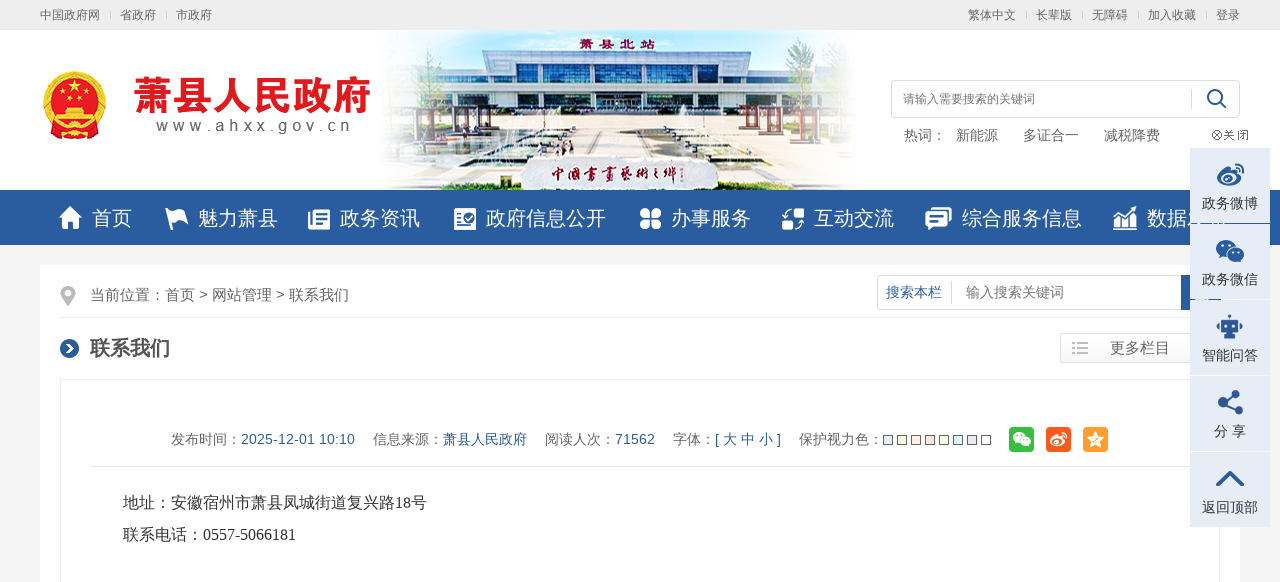

--- FILE ---
content_type: text/html
request_url: https://www.ahxx.gov.cn/wzgl/lxwm/index.html
body_size: 6443
content:
<!DOCTYPE html>
<html>
<head>
<meta charset="utf-8">
<meta http-equiv="X-UA-Compatible" content="IE=edge">
<meta name="viewport" content="width=device-width,height=device-height,initial-scale=1,maximum-scale=1.0,user-scalable=no">
<title>联系我们_萧县人民政府</title>
<meta name="SiteName" content="萧县人民政府">
<meta name="SiteDomain" content="www.ahxx.gov.cn">
<meta name="SiteIDCode" content="3413220004">
<meta name="ColumnName" content="联系我们">
<meta name="ColumnType" content="首页">
<meta name="ColumnDescription" content="联系我们">
<meta name="ColumnKeywords" content="交流">
    <meta name="ArticleTitle" content="联系我们">
<meta name="PubDate" content="2025-12-01 10:10">
<meta name="ContentSource" content="萧县人民政府">
        <meta name="Keywords" content="萧县人民政府" >
<meta name="Description" content="萧县人民政府">
<meta name="HtmlGenerateTime" content="2025-12-09 16:55:47">
<link rel="shortcut icon" type="image/x-icon" href="/_res/favicon.ico">
<link rel="stylesheet" href="/assets/css/core.min.css">
<link rel="stylesheet" href="/_res/css/public.css">
<link rel="stylesheet" href="/_res/css/lonsun.css"/>
<script src="/assets/js/common.min.js?h5=true"></script>
<script src="/_res/js/customize.min.js"></script>
<!--[if lt IE 9]>
<script src="/assets/js/patch.min.js"></script>
<![endif]-->
  <style>.navjz{overflow:initial}</style>
</head>

<body>
<div class="ind_body">
<!--/***头部***/-->
<!--顶部end-->
<div class="topcon">
    <div class="container clearfix">
        <div class="fl top_l">
          <ul class="clearfix"><!--StartLabelHtml_linkList_c044053c4d59952ad54f103a3b09594d--><script>var ll_4697460 = 3;</script><script charset="utf-8" src="https://www.ahxx.gov.cn/ljgl/sylj/tbzfwlj/4697460.js?num=3&ect=1709620523002"></script><!--EndLabelHtml_linkList_c044053c4d59952ad54f103a3b09594d--></ul>
        </div>
        <div class="fr top_r">
            <ul class="clearfix">
                <li class="num1 hidden-sm hidden-xs"><a href="javascript:void(0);" class="j-jft" data-setting="{type:'jf',jtText:'简体中文',ftText:'繁体中文'}"></a></li>
                <li class="num-old"><a href="javascript:void(0)" onclick="aria.oldFixedStart()"><span class="ico"></span>长辈版</a></li>
			    <li class="num-wza"><a href="javascript:void(0)" onclick="aria.start()"><span class="ico"></span>无障碍</a></li>
                <li class="sc"><a class="j-favorites" href="javascript:void(0)" data-setting="{siteId:4697420}">加入收藏</a></li>
                <li class="hy"><span id="member_info" data-setting="{siteId:4697420,platformCode:'gov_b'}" class="sylogin"></span></li>
            </ul>
        </div>
    </div>
</div>
<!--顶部end-->
<div class="header">
    <div class="container banner">
        <div class="flash hidden-xs">
            <div id="flash01">
                <div class="pic">
                    <ul>
                        <!--StartLabelHtml_linkList_195e6d7916419c611596a13f0d81419c--><script>var ll_4697461 = 5;</script><script charset="utf-8" src="https://www.ahxx.gov.cn/ljgl/sylj/tb-bjtp/4697461.js?num=5&ect=1709620523009"></script><!--EndLabelHtml_linkList_195e6d7916419c611596a13f0d81419c-->
                    </ul>
                </div>
            </div>
            <script>myFocus.set({id: 'flash01', pattern: 'mF_ladyQ', thumbShowNum: 5, width: 1200, height: 160})</script>
        </div>
        <div class="logo">
           <ul class="clearfix"><!--StartLabelHtml_linkList_1102d5976d2edcbee07daf1f7db54b0e--><script>var ll_4697462 = 1;</script><script charset="utf-8" src="https://www.ahxx.gov.cn/ljgl/sylj/tb-logo/4697462.js?num=1&ect=1709620523017"></script><!--EndLabelHtml_linkList_1102d5976d2edcbee07daf1f7db54b0e--></ul>
        </div>
        <div class="searchbox">
            <form action="https://www.ahsz.gov.cn/site/search/11708048" method="get" data-validator-option="{msgClass:'n-top'}" target="_blank">
                <input type="hidden" name="siteId" value="4697420">
                <input type="hidden" name="platformCode" value="sz_govb"/>
                <input type="hidden" name="isAllSite" value="true"/>
                <input type="hidden" name="fuzzySearch" value="false" />
                <input type="hidden" name="sort" value="desc" />
                <input type="hidden" name="orderType" value="0">
                <!--<input type="hidden" name="typeCode" value="articleNews,pictureNews,videoNews,policyDoc,explainDoc"/>-->
                <input type="hidden" name="typeCode" value="all"/>
                <ul>
                    <li class="sea_an">
                        <input name="input" type="submit" value="搜索" class="topsearchbtn"/>
                    </li>
                    <li class="se_box">
                        <input class="search-keywords srkcss" name="keywords" type="text" value="" size="24" maxlength="30" placeholder="请输入需要搜索的关键词" data-rule="关键词:required;required2" data-rule-required2="[/^[0-9a-zA-z\u0391-\uFFE5\s\[\]\(\),.《》]+$/, '关键词不允许含有特殊字符']" />
                    </li>
                </ul>
            </form>
        </div>
        <div class="reci_box hidden-sm hidden-xs">
            <span class="tit">热词：</span>
            <ul></ul>
        </div>
    </div>
    
    <div class="navbar navbar-default">
        <div class="container">
            <div class="container-fluid">
                <div class="navbar-header">
                    <button type="button" class="navbar-toggle collapsed" data-toggle="collapse" data-target="#navbar" aria-expanded="false" aria-controls="navbar">
                        <span class="icon-bar"></span>
                        <span class="icon-bar"></span>
                        <span class="icon-bar"></span>
                    </button>
                    <a class="navbar-brand visible-phone hidden-lg hidden-md hidden-sm" href="/index.html">首页</a>
                </div>
                <div id="navbar" class="navbar-collapse collapse">
                    <ul class="nav navbar-nav">
                        <li class="num1 hidden-xs off"><a class="mn" href="/index.html"><img src="/_res/images/mu1.png"/>首页</a></li>
                        <li class="num2 zlm off"><a class="mn" href="/mlxx/index.html"><img src="/_res/images/mu2.png"/>魅力萧县</a></li>
                        <li class="num3 zlm off"><a class="mn" href="/xxdt/index.html"><img src="/_res/images/mu3.png"/>政务资讯</a></li>
                        <li class="num4 zlm off">
                        <a class="mn" href="/public/column/6629711?type=2&nav=1"><img src="/_res/images/mu4.png"/>政府信息公开</a>
                        <div class="menulist clearfix">
                            <ul><!--StartLabelHtml_linkList_c0e3484b822c6e13e8916f6fb2e49310--><script>var ll_22966781 = 20;</script><script charset="utf-8" src="https://www.ahxx.gov.cn/ljgl-x/lmlj/tbdh-ejlm/xxgk/22966781.js?num=20&ect=1709620523087"></script><!--EndLabelHtml_linkList_c0e3484b822c6e13e8916f6fb2e49310--></ul>
                        </div>
                        </li>
                        <li class="num5 zlm off"><a class="mn" href="http://sz.ahzwfw.gov.cn/?cityCode=341322000000&cityName=%25E8%2590%25A7%25E5%258E%25BF"><img src="/_res/images/mu5.png"/>办事服务</a></li>
                        <li class="num6 zlm off"><a class="mn" href="/hdjl/index.html"><img src="/_res/images/mu6.png"/>互动交流</a></li>
                        <li class="num7 zlm off"><a class="mn" href="/jdhy/index.html"><img src="/_res/images/mu7.png"/>综合服务信息</a></li>
                        <li class="num8 zlm off"><a class="mn" href="/sjfb/index.html"><img src="/_res/images/mu8.png"/>数据发布</a></li>
                    </ul>
                </div>
            </div>
        </div>
    </div>
</div>
<script>
    $(document).ready(function () {
        //处理热搜
        var hots = $('.reci_box>ul');
        Ls.ajax({
            type: "post",
            dataType: "html",
            url: "/site/label/8888",
            data: {
                topCount: 3,
                sort: 1,
                siteId:4697420,
                labelName:'keyWordsHeatRank',
                file: '/c2/xiaoxian/keyWordsHeatRank-sz'
            }
        }).done(function (html) {
            hots.html(html);
        });
    });
</script>
<div class="container mt20">
    <div class="bg-p20">
        <div class="position">
            当前位置：<a href="/index.html">首页</a> &gt; <!--StartLabelHtml_nav_012de32d0c32e1795f3ef94b0bfc1097--><a title='网站管理' href='/wzgl/lxwm/index.html'>网站管理</a> <i>&gt;</i> <a title='联系我们' href='https://www.ahxx.gov.cn/wzgl/lxwm/index.html'>联系我们</a><!--EndLabelHtml_nav_012de32d0c32e1795f3ef94b0bfc1097-->
            <div class="hidden-sm hidden-xs lmsearbox">
                <form action="/content/column/4697454" method="get"  data-validator-option="{msgClass:'n-top'}">
                    <ul>
                        <li class="ss1"><input name="SearchWords" class="search-keywords srkcss" type="text" size="24" value="" maxlength="30" placeholder="输入搜索关键词" data-rule="关键词:required;required2" data-rule-required2="[/^[0-9a-zA-z\u0391-\uFFE5\s\[\]\(\),.《》]+$/, '关键词不允许含有特殊字符']"/></li>
                        <li class="ss2"><input name="input" type="submit" class="topsearchbtn" value=""/></li>
                        <li class="ss3">搜索本栏</li>
                    </ul>
                </form>
            </div>
        </div>
        <div class="column_name">
            <span class="nav_name">联系我们</span>
            <div class="btn-group">
                <button type="button" class="btn btn-danger dropdown-toggle" data-toggle="dropdown" aria-haspopup="true" aria-expanded="false">更多栏目</button>
                <ul class="dropdown-menu"><!--StartLabelHtml_peerOrChildList_f91348794f0bea661755ac82755cd61a--><li class='active'><a title='联系我们' href='https://www.ahxx.gov.cn/wzgl/lxwm/index.html' >联系我们</a></li> <li><a title='使用帮助' href='https://www.ahxx.gov.cn/wzgl/sybz/index.html' >使用帮助</a></li> <li><a title='站点地图' href='https://www.ahxx.gov.cn/wzgl/zddt/index.html' >站点地图</a></li> <li><a title='隐私保护声明' href='https://www.ahxx.gov.cn/wzgl/yszc/index.html' >隐私保护声明</a></li><!--EndLabelHtml_peerOrChildList_f91348794f0bea661755ac82755cd61a--></ul>
            </div>
        </div>
        <!--内容-->
        <div class="lmy_nrcontain">
            <div class="navjz clearfix">
                <!--StartLabelHtml_ordinaryPage_af073d922dcaab0e391a7eee422b85dc--><!--2025-12-09 16:55:47--><h1 class="newstitle"></h1>
			  		<div class="newsinfo">
						<span class="fbxx">发布时间：<i>2025-12-01 10:10</i></span>
					  	<span>信息来源：<i>萧县人民政府</i></span>					  						  	<span>阅读人次：<i class="j-info-hit" data-setting="{infoId:461701}"></i></span>
						<span class="wz_font">字体：<i>[ <a href="javascript:void(0);" class="j-fontBig">大</a>&nbsp;<a href="javascript:void(0);" class="j-fontNormal">中</a>&nbsp;<a href="javascript:void(0);" class="j-fontSmall">小</a> ]</i></span>
						<span class="wz_bj">保护视力色：<input type="button" style="background-color:#EDF0F5;" onClick="document.all('color_printsssss').style.backgroundColor='#EDF0F5';"> <input type="button" style="background-color:#FAFBE6;" onClick="document.all('color_printsssss').style.backgroundColor='#FAFBE6';"> <input type="button" style="background-color:#FFF2E2;" onClick="document.all('color_printsssss').style.backgroundColor='#FFF2E2';"> <input type="button" style="background-color:#FDE6E0;" onClick="document.all('color_printsssss').style.backgroundColor='#FDE6E0';"> <input type="button" style="background-color:#F3FFE1;" onClick="document.all('color_printsssss').style.backgroundColor='#F3FFE1';"> <input type="button" style="background-color:#DAFAF3;" onClick="document.all('color_printsssss').style.backgroundColor='#DAFAF3';"> <input type="button" style="background-color:#EAEAEF;" onClick="document.all('color_printsssss').style.backgroundColor='#EAEAEF';"> <input type="button" style="background-color:#FFFFFF;" onClick="document.all('color_printsssss').style.backgroundColor='#FFFFFF';"></span>
						<span class="wz_share j-share-info"></span>
					</div>
                    <div class="ptlmcontent j-fontContent clearfix"><p align="" style="text-align: justify; text-indent: 2em; font-family: 微软雅黑;">地址：安徽宿州市萧县凤城街道复兴路18号</p>
<p align="" style="text-align: justify; text-indent: 2em; font-family: 微软雅黑;">联系电话：0557-5066181</p></div><!--EndLabelHtml_ordinaryPage_af073d922dcaab0e391a7eee422b85dc-->
            </div>
            <style>
    .init {
                                    background: url();
        width: 297px;
        height: 297px;
    }
</style>
		  	
        </div>
        <!--内容end-->
	  		  	
    </div>
</div>
<!--/***底部***/-->
<div class="footer">
    <div class="container">
        <!--友情链接-->
        <div class="is-select j-links clearfix hidden-sm hidden-xs">
            <dl class="select first">
                <dt>国家部委网站</dt>
                <dd>
                    <ul><!--StartLabelHtml_linkList_cfde037b4d98927cfb2214b1d9e48a75--><script>var ll_4697457 = 100;</script><script charset="utf-8" src="https://www.ahxx.gov.cn/ljgl/sylj/gjbwwz/4697457.js?num=100&ect=1709620523274"></script><!--EndLabelHtml_linkList_cfde037b4d98927cfb2214b1d9e48a75--></ul>
                </dd>
            </dl>
            <dl class="select">
                <dt>省内地市级网站</dt>
                <dd>
                    <ul><!--StartLabelHtml_linkList_6e9b9ae73b8490ff69f18adf2b641b28--><script>var ll_4697458 = 100;</script><script charset="utf-8" src="https://www.ahxx.gov.cn/ljgl/sylj/sndsjwz/4697458.js?num=100&ect=1709620523282"></script><!--EndLabelHtml_linkList_6e9b9ae73b8490ff69f18adf2b641b28--></ul>
                </dd>
            </dl>
            <dl class="select last">
                <dt>其他机构网站</dt>
                <dd>
                    <ul><!--StartLabelHtml_linkList_210841a1da100f461443e2a111889d60--><script>var ll_4697459 = 100;</script><script charset="utf-8" src="https://www.ahxx.gov.cn/ljgl/sylj/qtjgwz/4697459.js?num=100&ect=1709620523290"></script><!--EndLabelHtml_linkList_210841a1da100f461443e2a111889d60--></ul>
                </dd>
            </dl>
        </div>
        <!--底部导航-->
        <div class="fotnav"><a href="/wzgl/lxwm/index.html" class="num1">联系我们</a><a href="/wzgl/sybz/index.html">使用帮助</a><a href="/wzgl/zddt/index.html">站点地图</a><a href="/wzgl/yszc/index.html">隐私声明</a></div>
        <div class="fotcon">
            <span>主办：萧县人民政府</span><span>承办：萧县数据资源管理局</span><br><span>地址：安徽省宿州市萧县凤城街道复兴路18号</span><span>运维电话：0557-5066181</span><br>
            <span><a href="http://beian.miit.gov.cn/" target="_blank">皖ICP备05004981号-1</a></span><span><a href="http://www.beian.gov.cn/portal/registerSystemInfo?recordcode=34132202000128" target="_blank"><img class="gaw" src="/_res/images/ghs.png">皖公网安备 34132202000128</a></span><span>网站标识码：3413220004</span><span>本站支持ipv6访问 </span><br>
           <div><span><a href="http://www.12377.cn/" target="_blank"><img src="/_res/images/jbzxtu.jpg" style="margin-top:5px;" /></a></span>
			 <span>违法与不良信息举报电话：12377</span><a href="/xxdt/ztzl/wzptwfyblxxjb/index.html" target="_blank">网站平台违法与不良信息举报</a>
		  	<span><a href="/xxswcnrzyjbqd/index.html" target="_blank"><img src="/_res/images/wcnrjb-pic-01.jpg" style="margin-top:5px;" /></a></span>
			 <span class="wzaico"><img src="/_res/images/img-oldage.gif" alt="适老化无障碍服务"></span></div>
		  	<script type="text/javascript">document.write(unescape("%3Cspan id='cnzz_stat_icon_1279631758'%3E%3C/span%3E%3Cscript src='https://s4.cnzz.com/z_stat.php%3Fid%3D1279631758%26show%3Dpic' type='text/javascript'%3E%3C/script%3E"));</script>
            <div class="dzjg j-gov" data-setting="{sitecode:'0B54EBC0B0426D52E053012819AC8069'}"></div>
            <div class="dzjg jiucuo  j-jiucuo" data-setting="{sitecode:3413220004}"></div>
		   
        </div>
    </div>
</div>
<span class="j-sitestats" data-setting="{siteId:4697420,isTimes:false}"></span>
<!--/***右侧悬浮***/-->
<!--右侧悬浮-->
<div class="slide hidden-sm hidden-xs j-couplet">
    <div class="couplet-close"><img src="/_res/images/close.gif"></div>
    <ul class="icon clearfix">
        
        <li class="wb"><a href="https://weibo.com/p/1001063215052832/home?from=page_100106&mod=TAB#place" target="_blank"><span class="ico"></span><span class="bt">政务微博</span></a></li>
        <li class="wx"><span class="ico"></span><span class="bt">政务微信</span></li>
        <li class="znwd"><a href="https://www.ahsz.gov.cn/site/tpl/150904621" target="_blank"><span class="ico"></span><span class="bt">智能问答</span></a></li>
        <li class="fx"><a href="javascript:void(0);"><span class="ico"></span><span class="bt">分 享</span></a></li>
        <li class="gototop"><a href="javascript:void(0);" class="j-gotoTop"><span class="ico"></span><span class="bt">返回顶部</span></a></li>
    </ul>
    <ul class="info">
        <li class="wb">
            <div class="slide_ewm">
                <ul class="active"><!--StartLabelHtml_linkList_daeffd72551c9be79e6ca2817a2f8a9b--><script>var ll_4697466 = 1;</script><script charset="utf-8" src="https://www.ahxx.gov.cn/ljgl/sylj/ycxf-wbewm/4697466.js?num=1&ect=1709620523298"></script><!--EndLabelHtml_linkList_daeffd72551c9be79e6ca2817a2f8a9b--></ul>
            </div>
        </li>
        <li class="wx">
            <div class="slide_ewm">
                <ul class="active"><!--StartLabelHtml_linkList_aec6cbef7d05eda9adc8fca8e0e52997--><script>var ll_4697467 = 1;</script><script charset="utf-8" src="https://www.ahxx.gov.cn/ljgl/sylj/ycxf-wxewm/4697467.js?num=1&ect=1709620523307"></script><!--EndLabelHtml_linkList_aec6cbef7d05eda9adc8fca8e0e52997--></ul>
            </div>
        </li>
        <li class="fx">
            <div class="slide_fx">
                <div class="j-share-info"></div>
            </div>
        </li>
    </ul>
</div>
<script type="text/javascript">
    $(function(){
        $('.slide .icon li').mouseenter(function(){
            $('.slide .info').addClass('hover');
            $('.slide .info>li').hide();
            $('.slide .info>li.'+$(this).attr('class')).show();
            $('.slide .icon>li').removeClass('active');
            $(this).addClass('active');
        });
        $('.slide').mouseleave(function(){
            $('.slide .info').removeClass('hover');
            $('.slide .icon li').removeClass('active');
        });
    });
</script>
<!--右侧悬浮end-->
<!--/***右侧悬浮end***/-->
<script defer async type="text/javascript" src=" //gov.govwza.cn/dist/aria.js?appid=73dc4b48858d22842897e74ff8aa42c3"  charset="utf-8"></script>


<script>
  (function() {
    var serMgr = document.createElement("script");
    serMgr.src = "https://service.lonsun.cn/assets/cloud/boot.min.js?sid=549363";
    var s = document.getElementsByTagName("script")[0]; 
    s.parentNode.insertBefore(serMgr, s);
  })();
</script>
<!--技术支持：龙讯科技-->
<script>
var _hmt = _hmt || [];
(function() {
  var hm = document.createElement("script");
  hm.src = "https://hm.baidu.com/hm.js?83bc455256858028cca96bd0b6ffd35b";
  var s = document.getElementsByTagName("script")[0]; 
  s.parentNode.insertBefore(hm, s);
})();
</script>
</div>
</body>
</html>

--- FILE ---
content_type: text/html;charset=UTF-8
request_url: https://www.ahxx.gov.cn/content/hit/461701?IsAjax=1&dataType=html&_=0.8996482549262881
body_size: 107
content:
document.write("71562")

--- FILE ---
content_type: text/html;charset=UTF-8
request_url: https://www.ahxx.gov.cn/site/label/8888?IsAjax=1&dataType=html&_=0.3256214154420991
body_size: 936
content:
<li><a href="http://www.ahsz.gov.cn/site/search/11708048?siteId=4697420&keywords=%E6%96%B0%E8%83%BD%E6%BA%90&platformCode=sz_govb&isAllSite=true&typeCode=articleNews,pictureNews,videoNews,policyDoc,explainDoc&sort=desc" title="新能源" target="_blank">新能源</a></li>
<li><a href="http://www.ahsz.gov.cn/site/search/11708048?siteId=4697420&keywords=%E5%A4%9A%E8%AF%81%E5%90%88%E4%B8%80&platformCode=sz_govb&isAllSite=true&typeCode=articleNews,pictureNews,videoNews,policyDoc,explainDoc&sort=desc" title="多证合一" target="_blank">多证合一</a></li>
<li><a href="http://www.ahsz.gov.cn/site/search/11708048?siteId=4697420&keywords=%E5%87%8F%E7%A8%8E%E9%99%8D%E8%B4%B9&platformCode=sz_govb&isAllSite=true&typeCode=articleNews,pictureNews,videoNews,policyDoc,explainDoc&sort=desc" title="减税降费" target="_blank">减税降费</a></li>


--- FILE ---
content_type: text/css
request_url: https://www.ahxx.gov.cn/_res/css/lonsun.css
body_size: 31476
content:
@charset "utf-8";
/* CSS Document */
/********* 首页主体内容 **********/
/***漂浮***/
.j-float{position:relative;z-index:99999;display:none;}
.j-float .img_title{display:none;}
.j-float .float-close{position:absolute;width:38px;height:16px;right:0px;top:-20px;}
.j-float .float-close img{cursor:pointer;}
/****左侧漂浮***/
.ind_pl{height:180px;width:240px;background:#fff;padding:10px;border:1px solid #dddddd;position:fixed !important;_position:absolute !important;left:10px !important;bottom:10px !important;top:auto !important;_bottom: auto !important;_bottom: expression(eval(document.documentElement.scrollTop+document.documentElement.clientHeight-this.offsetHeight-(parseInt(this.currentStyle.marginTop,100)||0)-(parseInt(this.currentStyle.marginBottom,10)||0)));z-index:1999 !important;}
.ind_pl .f-close{position:absolute;cursor:pointer;right:10px;top:10px;z-index:1;width:20px;height:20px;}
.ind_pl .f-close img{float:left;}
.ind_pl .mF_expo2010 .num li{width: 16px !important; height: 14px !important; font-family: arial !important; font-size: 12px !important; margin-right: 2px !important; line-height: 14px !important; }
.ind_pl .mF_expo2010 .num li.hover a,.ind_pl .mF_expo2010 .num li.current a { background: #d71018 !important; }
.ind_pl .mF_expo2010 .num li b { background: #000 !important; filter: alpha(opacity=40) !important; opacity: .4 !important; }
.ind_pl .mF_expo2010 .txt li,.ind_pl .mF_expo2010 .txt_bg { display: none !important; }
.ind_pl .mF_expo2010 .pic li img { height: auto !important; }
/*****首页-大标题*****/
.ind_ttcon{padding:0 0 5px;}
.ind_ttcon .dbt{height:auto;text-align:center;font-size:14px;overflow:hidden;}
.ind_ttcon .dbt h3{height:auto;}
.ind_ttcon .dbt h3 img,.ind_ttcon .dbt h3 .date{display:none;}
.ind_ttcon .dbt h3 a{display:block;float:none;height:48px;line-height:48px;font-size:32px;color:#295da0;font-weight:bold;white-space:nowrap;overflow:hidden;text-overflow:ellipsis;}
.ind_ttcon .info{height:24px;line-height:24px;padding-top:8px;text-align:center;white-space:nowrap;overflow:hidden;text-overflow:ellipsis;font-size:16px;color:#666;}
.ind_ttcon .info a{color:#295da0;}
.ind_ttcon a:hover{color:#295da0 !important;}
/*****首页-轮播图*****/
.ind_twbox{width:627px;height:420px;}
.ind_twbox .mF_sohusports_wrap{width:100%;float:none;padding:0;border:none;}
.ind_twbox .mF_sohusports{width:100% !important;height:auto !important;}
.ind_twbox .mF_sohusports .pic{width:100% !important;height:420px;}
.ind_twbox .mF_sohusports .pic li{width:100% !important;height:420px;}
.ind_twbox .mF_sohusports .pic img{width:100% !important;height:420px;}
.ind_twbox .mF_sohusports .txt li{width:100%;height:48px;line-height:48px;}
.ind_twbox .mF_sohusports .txt li a{display:block;padding-left:18px;margin-right:120px;font-size:16px;font-weight:normal;font-family:"Microsoft YaHei";white-space:nowrap;overflow:hidden;text-overflow:ellipsis;}
.ind_twbox .mF_sohusports .txt li b{filter:alpha(opacity=50) !important;opacity:.5 !important;}
.ind_twbox .mF_sohusports .num{bottom:17px;right:18px;}
.ind_twbox .mF_sohusports .num li a{display:block;width:10px;height:10px;text-indent:-999999px;margin-right:10px;background:url(../images/tw_ico.png) -20px 0 no-repeat !important;}
.ind_twbox .mF_sohusports .num li.current a,.ind_twbox .mF_sohusports .num li a:hover{background:url(../images/tw_ico.png) 0 0 no-repeat !important;}
/*****首页-新闻动态*****/
.ind_xwbox{width:493px;height:410px;background:#eaeff6;padding:10px 20px 0;overflow:hidden;}
.ind_xwtop{height:auto;}
.tz_xwtop{padding-top:13px;border-top:#d3d3d3 1px dashed;margin-top:16px;}
.ind_xwtop ul li{float:left;height:40px;padding-left:22px;}
.ind_xwtop ul li.first{padding-left:0;}
.ind_xwtop ul li a{display:block;float:left;width:auto;white-space:nowrap;height:40px;line-height:40px;font-size:20px;color:#333;}
.ind_xwtop ul li.active a,.ind_xwtop ul li a:hover{color:#295da0;font-weight:bold;}
.ind_xwlist{height:216px;font-size:16px;line-height:36px;overflow:hidden;}
.ind_tzlist{height:72px;}
.ind_xwlist ul{display:none;}
.ind_xwlist ul.active{display:block;}
.ind_xwlist ul li{height:36px;line-height:36px;vertical-align:bottom;padding-left:14px;background:url(../images/ico.gif) 0 17px no-repeat;overflow:hidden;}
.ind_xwlist ul li a{display:block;float:left;max-width:395px;white-space:nowrap;overflow:hidden;text-overflow:ellipsis;}
.ind_xwlist ul li .date{float:right;color:#999;font-size:14px;}
/*****首页-专题*****/
.ind_ztimgbox{height:80px;overflow:hidden;position:relative;}
.ind_ztimgbox span.prev,.ind_ztimgbox span.next{display:block;width:20px;height:34px;position:absolute;top:43px;background:url("../images/ind_prve.png") 0 0 no-repeat;cursor:pointer;z-index:2;}
.ind_ztimgbox span.prev{left:20px;}
.ind_ztimgbox span.prev:hover{background-position:0 -80px;}
.ind_ztimgbox span.next{right:20px;background-position:0 -40px;}
.ind_ztimgbox span.next:hover{background-position:0 -120px;}
.ind_ztimglist{position:relative;width:100%;height:80px;overflow:hidden;z-index:1;}
.ind_ztimglist ul li{float:left;width:275px;height:80px;overflow:hidden;margin-right:20px;}
.ind_ztimglist ul li img{width:275px;height:80px;}
.ind_ztimglist ul li .img_title{display:none;}
@media (min-width: 992px) and (max-width:1199px) { 
  /*首页-轮播图*/
  .ind_twbox{width:520px;height:348px;}
  .ind_twbox .mF_sohusports .pic{height:348px;}
  .ind_twbox .mF_sohusports .pic li{height:348px;}
  .ind_twbox .mF_sohusports .pic img{height:348px;}
  /**首页-新闻动态**/
  .ind_xwbox{width:392px;height:338px;}
  .ind_xwtop ul li{padding-left:8px;}
  .ind_xwtop ul li a{font-size:18px;}
  .ind_xwlist{height:144px;}
  .ind_xwlist ul li a{max-width:294px;}
}
@media (max-width:991px) {  
  .ind_ttcon{padding:0 20px;}
  /*首页-轮播图*/
  .ind_twbox{float:none;width:100%;height:488px;}
  .ind_twbox .mF_sohusports .pic{height:488px;}
  .ind_twbox .mF_sohusports .pic li{height:488px;}
  .ind_twbox .mF_sohusports .pic img{height:488px;}
  /**首页-新闻动态**/
  .ind_xwbox{float:none;width:auto;height:auto;margin-top:20px;padding-bottom:10px;}
  .tz_xwtop{padding-top:10px;margin-top:10px;}
  .ind_xwlist ul li a{max-width:inherit;float:none;margin-right:60px;}
  .ind_xwlist ul li img{display:none;}  
}
@media (max-width:767px) {
  .ind_ttcon .dbt h3 a{font-size:24px;height:40px;line-height:40px;}
  .ind_ttcon .info{height:auto;white-space:normal;text-indent:2em;text-align:left;}
  /*首页-轮播图*/
  .ind_twbox{height:370px;}
  .ind_twbox .mF_sohusports .pic{height:370px;}
  .ind_twbox .mF_sohusports .pic li{height:370px;}
  .ind_twbox .mF_sohusports .pic img{height:370px;}
  /**首页-新闻动态**/
  .ind_xwtop ul li{padding-left:10px;}
  .ind_xwtop ul li a{font-size:18px;}
}
@media (max-width:479px) {
  /*首页-轮播图*/
  .ind_twbox{height:240px;}
  .ind_twbox .mF_sohusports .pic{height:240px;}
  .ind_twbox .mF_sohusports .pic li{height:240px;}
  .ind_twbox .mF_sohusports .pic img{height:240px;}
}
/*****首页-我要看*****/
.ind_xxgkcontain{width:350px;}
.ind_sidetop{height:40px;line-height:40px;vertical-align:top;text-align:center;background:url(../images/line_a3.gif) 0 25px repeat-x;overflow:hidden;}
.ind_sidetop img{background:#fff;}
/*我要看-按钮一*/
.ind_xxgkbtn{height:153px;padding-top:13px;font-size:16px;overflow:hidden;}
.ind_xxgkbtn ul li{float:left;width:170px;height:42px;padding-bottom:10px;}
.ind_xxgkbtn ul li.num2,.ind_xxgkbtn ul li.num4,.ind_xxgkbtn ul li.num6{padding-left:10px;}
.ind_xxgkbtn ul li a{display:block;height:24px;line-height:24px;padding:8px 0 8px 20px;overflow:hidden;cursor:pointer;border:#a3bddf 1px solid;border-radius:4px;-webkit-transition:all .3s;transition:all .3s;background:-webkit-linear-gradient(left, #295da0, #295da0) no-repeat;background:linear-gradient(to right, #295da0, #295da0) no-repeat;background-size:0% 100%;color:#333;}
.ind_xxgkbtn ul li a .ico{display:block;float:left;width:23px;height:23px;overflow:hidden;background:url(../images/ind_xxgkbtn_ico.png) no-repeat;}
.ind_xxgkbtn ul li a .tit{display:block;margin-left:33px;height:24px;line-height:24px;white-space:nowrap;overflow:hidden;text-overflow:ellipsis;}
.ind_xxgkbtn ul li a:hover{color:#fff;background-size:100% 100%;background:#295da0\9;border-color:#295da0;}
.ind_xxgkbtn ul li.num1 a .ico{background-position:-23px 0;}
.ind_xxgkbtn ul li.num2 a .ico{background-position:-23px -30px;}
.ind_xxgkbtn ul li.num3 a .ico{background-position:-23px -60px;}
.ind_xxgkbtn ul li.num4 a .ico{background-position:-23px -90px;}
.ind_xxgkbtn ul li.num5 a .ico{background-position:-23px -120px;}
.ind_xxgkbtn ul li.num6 a .ico{background-position:-23px -150px;}
.ind_xxgkbtn ul li.num1 a:hover .ico{background-position:0 0;}
.ind_xxgkbtn ul li.num2 a:hover .ico{background-position:0 -30px;}
.ind_xxgkbtn ul li.num3 a:hover .ico{background-position:0 -60px;}
.ind_xxgkbtn ul li.num4 a:hover .ico{background-position:0 -90px;}
.ind_xxgkbtn ul li.num5 a:hover .ico{background-position:0 -120px;}
.ind_xxgkbtn ul li.num6 a:hover .ico{background-position:0 -150px;}
/*我要看-公开列表*/
.ind_bktop{border-bottom:#c4d3e7 1px solid;}
.ind_bktop ul li{float:left;height:44px;padding-left:25px;}
.ind_bktop ul li.first{padding-left:0;}
.ind_bktop ul li a{display:block;float:left;width:auto;white-space:nowrap;height:44px;line-height:44px;font-size:18px;color:#333;}
.ind_bktop ul li.active a,.ind_xwtop ul li a:hover{color:#295da0;font-weight:bold;}
.ind_xxgklist{height:252px;padding-top:9px;font-size:16px;line-height:36px;overflow:hidden;}
.ind_xxgklist ul{display:none;}
.ind_xxgklist ul.active{display:block;}
/*.ind_xxgklist ul li{height:36px;line-height:36px;vertical-align:bottom;padding-left:15px;background:url(../images/ico1.gif) 0 17px no-repeat;overflow:hidden;}*/
/*.ind_xxgklist ul li a{display:block;white-space:nowrap;overflow:hidden;text-overflow:ellipsis;margin-right:60px;}*/
/*.ind_xxgklist ul li .date{float:right;color:#999;font-size:14px;}*/
.ind_xxgklist ul li{vertical-align:bottom;padding:0 50px 0 15px;background:url(../images/ico1.gif) 0 center no-repeat;overflow:hidden;position:relative;}
.ind_xxgklist ul li a.title{display:block;float:none;white-space:nowrap;overflow:hidden;text-overflow:ellipsis;margin-right: 0 !important;}
.ind_xxgklist ul li .nr{float:left;width:auto;max-width:100%;}
.ind_xxgklist ul li .nr .gl{display:block;float:right;width:auto;max-width:80%;white-space:nowrap;overflow:hidden;text-overflow:ellipsis;}
.ind_xxgklist ul li .nr .gl .split{padding:0 5px;color:#666;font-size:14px;}
.ind_xxgklist ul li .nr .gl a{display:inline;color:#ff0000;float:none;}
.ind_xxgklist ul li .date{display:block;float:none;position:absolute;right:0;top:0;color:#999;font-size:14px;white-space:nowrap}

/*我要看-按钮二*/
.ind_xxgktjbtn{height:150px;font-size:16px;overflow:hidden;}
.ind_xxgktjbtn ul li{float:left;width:110px;height:70px;padding:0 0 10px 10px;overflow:hidden;}
.ind_xxgktjbtn ul li.num1,.ind_xxgktjbtn ul li.num4{padding-left:0;}
.ind_xxgktjbtn ul li a{display:block;height:58px;line-height:34px;padding-top:10px;color:#333;border:#dcdcdc 1px solid;border-radius:4px;cursor:pointer;-moz-transition:all 0.3s;-o-transition:all 0.3s;-webkit-transition:all 0.3s;transition:all 0.3s;background:-webkit-linear-gradient(bottom, #295da0, #295da0) no-repeat;background:linear-gradient(to top, #295da0, #295da0) no-repeat;background-size:100% 0%;overflow:hidden;}
.ind_xxgktjbtn ul li a:hover{color:#fff;background-size:100% 100%;background:#295da0\9;/*所有ie*/}
.ind_xxgktjbtn ul li a .ico{display:block;float:left;width:100%;height:23px;background:url(../images/ind_xxgktjbtn_ico.png) no-repeat;}
.ind_xxgktjbtn ul li a .tit{display:block;float:left;width:100%;height:34px;line-height:34px;text-align:center;white-space:nowrap;overflow:hidden;text-overflow:ellipsis;}
.ind_xxgktjbtn ul li.num1 a .ico{background-position:center 0;}
.ind_xxgktjbtn ul li.num1 a:hover .ico{background-position:center -180px;}
.ind_xxgktjbtn ul li.num2 a .ico{background-position:center -30px;}
.ind_xxgktjbtn ul li.num2 a:hover .ico{background-position:center -210px;}
.ind_xxgktjbtn ul li.num3 a .ico{background-position:center -60px;}
.ind_xxgktjbtn ul li.num3 a:hover .ico{background-position:center -240px;}
.ind_xxgktjbtn ul li.num4 a .ico{background-position:center -90px;}
.ind_xxgktjbtn ul li.num4 a:hover .ico{background-position:center -270px;}
.ind_xxgktjbtn ul li.num5 a .ico{background-position:center -120px;}
.ind_xxgktjbtn ul li.num5 a:hover .ico{background-position:center -300px;}
.ind_xxgktjbtn ul li.num6 a .ico{background-position:center -150px;}
.ind_xxgktjbtn ul li.num6 a:hover .ico{background-position:center -330px;}
/*我要看-按钮三*/
.ind_xxgklybtn{height:130px;overflow:hidden;}
.ind_xxgklybtn ul li{float:left;width:100%;height:60px;padding-bottom:10px;overflow:hidden;} 
.ind_xxgklybtn ul li a{display:block;height:38px;line-height:38px;padding:11px 0 11px 94px;background:#a3bddf;border-radius:4px;cursor:pointer;overflow:hidden;}
.ind_xxgklybtn ul li a:hover{background:#295da0;-moz-transition:all 0.3s;-o-transition:all 0.3s;-webkit-transition:all 0.3s;transition:all 0.3s;}
.ind_xxgklybtn ul li a img{display:block;float:left;}
.ind_xxgklybtn ul li a .img_title{display:block;margin-left:58px;vertical-align:middle;font-size:18px;font-weight:bold;color:#fff;}
/*****首页-我要办*****/
.ind_bsfwcontain{width:410px;padding:0 29px;margin:0 30px;border-left:#ededed 1px solid;border-right:#ededed 1px solid;}
/*我要办-个人法人办事*/
.ind_bslblist{height:397px;margin-top:6px;}
.ind_bslblist dl{display:none;}
.ind_bslblist dl.active{display:block;}
.ind_bslblist .hd{height:10px;margin-top:24px;width:100%;overflow:hidden;text-align:center;*position:relative;_position:relative;}
.ind_bslblist .hd ul{height:7px;line-height:6px;width:100%;text-align:center;*left:50%;_left:50%;*top:0;_top:0;*width:100px;_width:100px;}
.ind_bslblist .hd li{display:inline-block;width:32px;height:7px;margin:0 9px;vertical-align:top;overflow:hidden;text-indent:-9999px;cursor:pointer;background:#dbddde;border-radius:3px;*float:left;_float:left;}
.ind_bslblist .hd li.on{background-color:#99b1d2;}
.ind_bslblist #dtab2 .hd ul{*width:150px;_width:150px;}
.ind_bslblist .bd{width:100%;height:360px;overflow:hidden;}
.ind_bslblist .bd li{float:left;width:410px;height:360px;overflow:hidden;}
.ind_bslblist .bd li a{display:block;float:left;width:101px;height:64px;line-height:32px;text-align:center;font-size:16px;margin:26px 0 0 2px;cursor:pointer;}
.ind_bslblist .bd li a .img_img{display:block;float:left;width:100%;height:32px;text-align:center;}
.ind_bslblist .bd li a .img_img img{vertical-align:top;}
.ind_bslblist .bd li a .img_title{display:block;float:left;width:100%;height:32px;text-align:center;white-space:nowrap;overflow:hidden;text-overflow:ellipsis;}
.ind_bslblist .bd li a.num1,.ind_bslblist .bd li a.num5,.ind_bslblist .bd li a.num9,.ind_bslblist .bd li a.num13,.ind_bslblist .bd li a.num17,.ind_bslblist .bd li a.num21,.ind_bslblist .bd li a.num25,.ind_bslblist .bd li a.num29,.ind_bslblist .bd li a.num33{margin-left:0;}
/*我要办-部门服务*/
.ind_bmfwlist{height:144px;line-height:36px;font-size:16px;margin-top:11px;overflow:hidden;}
.ind_bmfwlist .slimScrollRail{background:url(../images/line_ef.gif) 4px 0 repeat-y !important;width:8px !important;display:block !important;opacity:1 !important;}
.ind_bmfwlist .slimScrollBar{background:url(../images/scroll_ico.gif) center center no-repeat #e7e7e7 !important;width:8px !important;display:block !important;opacity:1 !important;border-radius:0 !important;}
.ind_bmfwlist ul li{float:left;width:110px;height:36px;padding:0 10px 0 14px;background:url(../images/ico1.gif) 0 17px no-repeat;overflow:hidden;}
.ind_bmfwlist ul li a{display:block;white-space:nowrap;overflow:hidden;text-overflow:ellipsis;}
.ind_zwfwimg{margin-top:20px;height:114px;overflow:hidden;}
.ind_zwfwimg .img_title{display:none;}
/*****首页-我要问*****/
.ind_hdjlcontain{width:280px;}
/*我要问-我要写信*/
.ind_xxbox{height:auto;}
.ind_xxbox dl{display:none;}
.ind_xxbox dl.active{display:block;float:left;width:100%;}
.ind_hdlycon{height:164px;margin-top:57px;background:#a3bddf;border-radius:5px;position:relative;}
.ind_hd_sjh{width:216px;height:46px;line-height:46px;text-align:center;font-size:18px;font-weight:bold;color:#fff;background:#295da0;position:absolute;left:50%;margin-left:-108px;top:-37px; padding-bottom:2px;}
.ind_hd_sjh img{vertical-align:middle;margin-right:10px;}
.ind_hd_sjh i{display:block;width:21px;height:10px;background:url(../images/ind_hd_sjhico.png) center 0 no-repeat;position:absolute;left:50%;margin-left:-10px;top:48px;}
.ind_hdlycon .jj_con{display:block;width:240px;height:72px;padding-top:25px;margin:auto;line-height:24px;font-size:12px;color:#fff;overflow:hidden;text-align:justify;text-justify:inter-ideograph;
word-break:break-all;word-wrap:break-word;}
.ind_hdlycon .xx_btn{display:block;width:92px;height:40px;line-height:40px;background:url(../images/ind_hd_xxico.png) 28px 10px no-repeat #295da0;padding-left:58px;margin:10px auto 0;font-size:16px;color:#fff;border-radius:5px;}
.ind_hdlycon .xx_btn:hover{color:#fff;}
.ind_hdlylist{height:180px;padding-top:9px;line-height:36px;font-size:16px;overflow:hidden;}
.ind_hdlylist ul.head{display:none;}
.ind_hdlylist ul.list li{height:36px;line-height:36px;vertical-align:bottom;padding-left:14px;background:url(../images/ico1.gif) 0 17px no-repeat;overflow:hidden;}
.ind_hdlylist ul.list li .p0,.ind_hdlylist ul.list li .p2,.ind_hdlylist ul.list li .p3,.ind_hdlylist ul.list li .p4{display:none;}
.ind_hdlylist ul.list li .p1 a{display:block;white-space:nowrap;overflow:hidden;text-overflow:ellipsis;}
/*我要问-互动链接*/
.ind_hdbtn{height:109px;font-size:16px;margin-top:11px;overflow:hidden;}
.ind_hdbtn ul li{float:left;width:135px;height:50px;padding:0 0 10px 10px;overflow:hidden;}
.ind_hdbtn ul li.num1,.ind_hdbtn ul li.num3{padding-left:0;}
.ind_hdbtn ul li a{display:block;height:50px;line-height:50px;background:#a3bddf;color:#fff;border-radius:5px;text-align:center;white-space:nowrap;overflow:hidden;text-overflow:ellipsis;}
.ind_hdbtn ul li a:hover{color:#fff;background-color:#295da0;-webkit-transition:all 0.3s;-moz-transition:all 0.3s;-o-transition:all 0.3s;transition:all 0.3s;}
.ind_hdbtn ul li.num3,.ind_hdbtn ul li.num4{height:42px;}
.ind_hdbtn ul li.num3 a,.ind_hdbtn ul li.num4 a{height:42px;line-height:42px;}
/*我要问-征集调查*/
.ind_hdzjlist{height:142px;padding-top:20px;line-height:32px;font-size:16px;overflow:hidden;}
.ind_hdzjlist ul{display:none;}
.ind_hdzjlist ul.active{display:block;}
.ind_hdzjlist ul li{height:62px;line-height:18px;vertical-align:bottom;padding:0 0 18px 79px;overflow:hidden;position:relative;}
.ind_hdzjlist ul li .date{display:block;position:absolute;left:0;top:0;width:68px;height:28px;line-height:28px;border:#dbd9da 1px solid;border-bottom:0;border-radius:4px 4px 0 0;color:#333;font-size:14px;text-align:center;}
.ind_hdzjlist ul li .zt{display:block;position:absolute;left:0;top:29px;width:68px;height:30px;line-height:30px;border:#dbd9da 1px solid;border-top:0;border-radius:0 0 4px 4px;font-size:14px;text-align:center;}
.ind_hdzjlist ul li .starting{background:#295da0;color:#fff;}
.ind_hdzjlist ul li .over{background:#e4e3e2;color:#999;}
.ind_hdzjlist ul li .nostart{background:#d80000;color:#fff;}
.ind_hdzjlist ul li a{display:block;float:none;height:18px;line-height:18px;font-size:14px;font-weight:bold;color:#295da0;white-space:nowrap;overflow:hidden;text-overflow:ellipsis;}
.ind_hdzjlist ul li a:hover{color:#295da0;}
.ind_hdzjlist ul li p{height:39px;line-height:20px;font-size:12px;color:#666;overflow:hidden;padding-top:5px;}
@media (min-width: 992px) and (max-width:1199px) {
  .ind_xxgkcontain{width:290px;}
  /*我要看-按钮一*/
  .ind_xxgkbtn ul li{width:140px;}
  .ind_xxgkbtn ul li a{padding-left:7px;}
  .ind_xxgkbtn ul li a .tit{margin-left:28px;}
  /*我要看-按钮二*/
  .ind_xxgktjbtn ul li{width:90px;}
  /*我要看-按钮三*/ 
  .ind_xxgklybtn ul li a{padding-left:64px;}
  /*****首页-我要办*****/
  .ind_bsfwcontain{width:350px;padding:0 22px;margin:0 23px;}
  /*我要办-个人法人办事*/
  .ind_bslblist .bd li{width:350px;}
  .ind_bslblist .bd li a{width:86px;}
  /*我要办-部门服务*/
  .ind_bmfwlist{height:162px;}	
  .div_scroll{height:162px;}
  .ind_bmfwlist ul li{width:90px;}
  .ind_zwfwimg{height:96px;}
  .ind_zwfwimg img{width:100% !important;height:auto !important;}
  /*****首页-我要问*****/
  .ind_hdjlcontain{width:220px;}
  /*我要问-我要写信*/
  .ind_hdlycon{height:169px;margin-top:51px;}
  .ind_hd_sjh{width:186px;margin-left:-93px;}
  .ind_hdlycon .jj_con{width:190px;height:80px;line-height:20px;}
  /*我要问-互动链接*/
  .ind_hdbtn ul li{width:105px;}
}
@media (max-width:991px) {
  .ind_xxgkcontain{float:none;width:auto;}
  /*我要看-按钮一*/
  .ind_xxgkbtn{height:101px;}
  .ind_xxgkbtn ul li{width:236px;}
  .ind_xxgkbtn ul li.num3,.ind_xxgkbtn ul li.num5{padding-left:10px;}
  .ind_xxgkbtn ul li.num4{padding-left:0;}
  .ind_xxgkbtn ul li a{padding-left:45px;}
  /*我要看-公开列表*/
  .ind_xxgklist{height:auto;}
  /*我要看-按钮二*/
  .ind_xxgktjbtn{height:70px;}
  .ind_xxgktjbtn ul li{width:113px;}
  .ind_xxgktjbtn ul li.num4{padding-left:10px;}
  /*我要看-按钮三*/
  .ind_xxgklybtn{height:auto;}
  .ind_xxgklybtn ul li{width:359px;padding-bottom:0;} 
  .ind_xxgklybtn ul li.num2{padding-left:10px;}
  /*****首页-我要办*****/
  .ind_bsfwcontain{float:none;width:auto;padding:20px 0;margin:20px 0;border-left:0;border-top:#ededed 1px solid;border-right:0;border-bottom:#ededed 1px solid;}
  /*我要办-个人法人办事*/
  .ind_bslblist{height:217px;}
  .ind_bslblist .bd{height:180px;}
  .ind_bslblist .bd li{width:100%;height:180px;}
  .ind_bslblist .bd li a{width:12.5%;margin-left:0;}
  /*我要办-部门服务*/
  .ind_bmfwlist ul li{width:120px;}
  .ind_zwfwimg{height:auto;}
  .ind_zwfwimg img{width:100% !important;height:auto !important;}
  /*****首页-我要问*****/
  .ind_hdjlcontain{float:none;width:auto;}
  /*我要问-我要写信*/
  .ind_hdlycon{height:auto;padding-bottom:15px;}
  .ind_hdlycon .jj_con{width:auto;height:auto;padding:25px 20px 0;}
  .ind_hdlylist{height:auto;}
  /*我要问-互动链接*/
  .ind_hdbtn{height:auto;}
  .ind_hdbtn ul li{width:175px;}
  .ind_hdbtn ul li.num3{padding-left:10px;}
  .ind_hdbtn ul li.num3,.ind_hdbtn ul li.num4{height:50px;width:174px;}
  .ind_hdbtn ul li.num3 a,.ind_hdbtn ul li.num4 a{height:50px;line-height:50px;}
  /*我要问-征集调查*/
  .ind_hdzjlist{height:auto;}  
}
@media (max-width:767px) {
  /*我要看-按钮一*/
  .ind_xxgkbtn{height:auto;}
  .ind_xxgkbtn ul li{width:100%;}
  .ind_xxgkbtn ul li.num2,.ind_xxgkbtn ul li.num3,.ind_xxgkbtn ul li.num5,.ind_xxgkbtn ul li.num6{padding-left:0;}
  .ind_xxgkbtn ul li a{padding-left:50px;}
  /*我要看-按钮二*/
  .ind_xxgktjbtn{height:auto;}
  .ind_xxgktjbtn ul li{width:31.3333%;padding-left:3%;}
  .ind_xxgktjbtn ul li.num4{padding-left:0;}
  .ind_xxgktjbtn ul li.num4,.ind_xxgktjbtn ul li.num5,.ind_xxgktjbtn ul li.num6{padding-bottom:0;}
  /*我要看-按钮三*/
  .ind_xxgklybtn{height:auto;}
  .ind_xxgklybtn ul li{width:100%;} 
  .ind_xxgklybtn ul li a{padding-left:54px;}
  .ind_xxgklybtn ul li.num2{padding-left:0;padding-top:10px;}
  /*我要办-个人法人办事*/
  .ind_bslblist{height:397px;}
  .ind_bslblist .bd{height:360px;}
  .ind_bslblist .bd li{height:360px;}
  .ind_bslblist .bd li a{width:25%;}
  /*我要问-互动链接*/
  .ind_hdbtn ul li{width:48.5%;padding-left:3%;}
  .ind_hdbtn ul li.num3{padding-left:0;}
  .ind_hdbtn ul li.num3,.ind_hdbtn ul li.num4{height:42px;width:48.5%;}
  .ind_hdbtn ul li.num3 a,.ind_hdbtn ul li.num4 a{height:42px;line-height:42px;}
}
/*******首页end*******/

/*******萧县动态主页*******/
/*动态页-图片头条*/
.dty_topimgcon{background:#f5f5f5;}
.dty_topimgcon ul li{padding-right:30px;}
.dty_topimgcon ul li .img{float:left;width:627px;height:420px;}
.dty_topimgcon ul li .img img{width:100% !important;height:420px;}
.dty_topimgcon ul li h4.title{padding:53px 0 0 30px;height:84px;line-height:42px;overflow:hidden;}
.dty_topimgcon ul li h4.title a{display:block;height:82px;font-size:26px;font-weight:bold;color:#d20d0d;overflow:hidden;}
.dty_topimgcon ul li p.note{display:block;height:180px;padding:23px 0 0 30px;line-height:36px;font-size:16px;text-indent:2em;overflow:hidden;}
/*动态页-动态*/
.dty_lbox{width:789px;}
.dty_xwtop{height:auto;background:url(../images/line_ed.gif) 0 bottom repeat-x;}
.dty_xwtop ul li{float:left;}
.dty_xwtop ul li a{display:block;float:left;width:auto;white-space:nowrap;height:36px;line-height:20px;font-size:20px;color:#333;padding:0 21px;}
.dty_xwtop ul li.active a,.dty_xwtop ul li a:hover{color:#295da0;font-weight:bold;background: url(../images/line_295.gif) 0 bottom repeat-x;}
.dty_xwlist{height:618px;padding-top:15px;font-size:14px;line-height:26px;overflow:hidden;}
.dty_xwlist ul{display:none;}
.dty_xwlist ul.active{display:block;}
.dty_xwlist ul li{float:left;width:100%;height:88px;margin-bottom:18px;position:relative;overflow:hidden;}
.dty_xwlist ul li h4.title{display:block;height:42px;line-height:42px;font-weight:normal;overflow:hidden;}
.dty_xwlist ul li h4.title .date{font-size:14px;color:#999;white-space:nowrap;}
.dty_xwlist ul li h4.title a{display:block;float:none;font-size:18px;font-weight:bold;color:#295da0;margin-right:110px;white-space:nowrap;overflow:hidden;text-overflow:ellipsis;}
.dty_xwlist ul li h4.title a:hover{color:#295da0;}
.dty_xwlist ul li p.note{display:block;height:46px;line-height:26px;font-size:14px;color:#777;overflow:hidden;margin-right:110px;}
.dty_xwlist ul li .more{display:block;width:60px;height:26px;line-height:26px;text-align:center;font-size:14px;color:#295da0;background:#f0f7fb;border-radius:5px;position:absolute;right:0;bottom:0;-moz-transition:all 0.3s;-o-transition:all 0.3s;-webkit-transition:all 0.3s;transition:all 0.3s;}
.dty_xwlist ul li .more:hover{color:#fff;background-color:#295da0;}
/*动态页-信息/视频*/
.dty_rbox{width:330px;margin-left:20px;border-left:#ededed 1px solid;padding-left:20px;}
.dty_tzlist{height:252px;padding-top:9px;}
.dty_tzlist ul li{background-image:url(../images/ico1.gif);}
.dty_tzlist ul li .date{display:none;}
.dty_tzlist ul li a{float:none;max-width:inherit !important;margin-right:0 !important;}
.dty_spcon{padding-top:20px;height:306px;overflow:hidden;}
.dty_spimg{width:100%;height:218px;overflow:hidden;}
.dty_spimg ul{display:none;}
.dty_spimg ul.active{display:block;}
.dty_spimg ul img{width:100%;height:218px;}
.dty_sptitle{width:100%;height:78px;margin-top:10px;overflow:hidden;}
.dty_sptitle ul{width:110%;}
.dty_sptitle ul li{float:left;width:103px;height:34px;padding:0 10px 10px 0;overflow:hidden;}
.dty_sptitle ul li a{display:block;height:32px;line-height:32px;font-size:14px;text-align:center;border:#ededed 1px solid;white-space:nowrap;overflow:hidden;text-overflow:ellipsis;}
.dty_sptitle ul li a:hover,.dty_sptitle ul li.active a{color:#fff;background:#01589b;}
/*****动态页-专题重定义*****/
.dty_ztimgbox{height:124px;}
.dty_ztimgbox span.prev,.dty_ztimgbox span.next{top:91px;}
.dty_zttop{height:44px;background:url(../images/line_a3.gif) 0 16px repeat-x;overflow:hidden;}
.dty_zttop a{display:block;width:152px;height:28px;line-height:28px;text-align:center;font-size:24px;font-weight:bold;color:#295da0;background:url(../images/circle.png) 0 12px no-repeat #fff;margin:auto;position:relative;}
.dty_zttop a:hover{color:#295da0;}
.dty_zttop a i{display:block;width:8px;height:8px;background:url(../images/circle.png) no-repeat;position:absolute;right:0;top:12px;}
@media (min-width: 992px) and (max-width:1199px) {
  /*动态页-图片头条*/
  .dty_topimgcon ul li{padding-right:20px;}
  .dty_topimgcon ul li .img{width:520px;height:348px;}
  .dty_topimgcon ul li .img img{height:348px;}
  .dty_topimgcon ul li h4.title{padding:40px 0 0 20px;height:80px;line-height:40px;}
  .dty_topimgcon ul li h4.title a{height:80px;}
  .dty_topimgcon ul li p.note{padding:20px 0 0 20px;}
  /*动态页-动态*/
  .dty_lbox{width:641px;}
  .dty_xwtop ul li a{padding:0 15px;}
  /*动态页-信息/视频*/
  .dty_rbox{width:270px;}
  .dty_spcon{padding-top:16px;height:310px;}
  .dty_spimg{height:178px;}
  .dty_spimg ul img{height:178px;}
  .dty_sptitle{height:122px;}
  .dty_sptitle ul{width:110%;}
  .dty_sptitle ul li{width:130px;}  
}
@media (max-width:991px) {
  /*动态页-图片头条*/
  .dty_topimgcon ul li{padding-right:20px;}
  .dty_topimgcon ul li .img{width:400px;height:268px;}
  .dty_topimgcon ul li .img img{height:268px;}
  .dty_topimgcon ul li h4.title{padding:30px 0 0 20px;height:72px;line-height:36px;}
  .dty_topimgcon ul li h4.title a{height:72px;font-size:22px;}
  .dty_topimgcon ul li p.note{padding:15px 0 0 20px;height:120px;line-height:30px;}
  /*动态页-动态*/
  .dty_lbox{float:none;width:auto;}
  .dty_xwlist{height:auto;}
  /*动态页-信息/视频*/
  .dty_rbox{float:none;width:auto;margin-left:0;margin-top:10px;border-left:0;border-top:#ededed 1px solid;padding-left:0;padding-top:20px;}
  .dty_tzlist{height:auto;}
  .dty_spcon{height:363px;}
  .dty_spimg{float:left;width:550px;height:363px;}
  .dty_spimg ul img{height:auto;}
  .dty_sptitle{float:right;width:160px;height:auto;margin-top:0;}
  .dty_sptitle ul li{width:160px;} 
}
@media (max-width:767px) {
  /*动态页-图片头条*/
  .dty_topimgcon ul li{padding-right:0;padding-bottom:15px;}
  .dty_topimgcon ul li .img{float:none;width:100%;height:auto;}
  .dty_topimgcon ul li .img img{height:auto;}
  .dty_topimgcon ul li h4.title{padding:15px 15px 0;height:auto;max-height:60px;line-height:30px;}
  .dty_topimgcon ul li h4.title a{height:auto;font-size:20px;}
  .dty_topimgcon ul li p.note{padding:10px 15px 0;height:auto;line-height:28px;max-height:140px;}
  /*动态页-动态*/
  .dty_xwtop ul li a{padding:0 10px;}
  .dty_xwlist ul li h4.title a{margin-right:100px;}
  .dty_xwlist ul li p.note{margin-right:100px;}
  /*动态页-信息/视频*/
  .dty_spcon{height:auto;}
  .dty_spimg{float:none;width:auto;height:auto;}
  .dty_sptitle{float:none;width:auto;margin-top:10px;}
  .dty_sptitle ul{width:100%;}
  .dty_sptitle ul li{width:31.3333%;padding-right:3%;}
  .dty_sptitle ul li:nth-child(3),.dty_sptitle ul li:nth-child(6){padding-right:0;}
}
/*******萧县动态主页end*******/

/*******解读回应主页*******/
.jdy_mtbox{width:513px;height:420px;overflow:hidden;}
.jdy_xwlist{padding-top:18px;font-size:16px;line-height:36px;overflow:hidden;}
.jdy_xwlist ul{display:none;}
.jdy_xwlist ul.active{display:block;}
/*.jdy_xwlist ul li{height:36px;line-height:36px;vertical-align:bottom;padding-left:15px;background:url(../images/ico1.gif) 0 17px no-repeat;overflow:hidden;}
.jdy_xwlist ul li a{display:block;white-space:nowrap;overflow:hidden;text-overflow:ellipsis;margin-right:60px;}
.jdy_xwlist ul li .date{float:right;color:#999;font-size:14px;}
.jdy_xwlist ul li.num0 .date{display:none;}*/
.jdy_xwlist ul li{vertical-align:bottom;padding:0 70px 0 15px; height:36px;line-height:36px;vertical-align:bottom; background:url(../images/ico1.gif) 0 center no-repeat;overflow:hidden;position:relative;}
.jdy_xwlist ul li a.title{display:block;float:none;white-space:nowrap;overflow:hidden;text-overflow:ellipsis;margin-right: 0 !important;}
.jdy_xwlist ul li .nr{float:left;width:auto;max-width:100%;}
.jdy_xwlist ul li .nr .gl{display:block;float:right;width:auto;max-width:80%;white-space:nowrap;overflow:hidden;text-overflow:ellipsis;}
.jdy_xwlist ul li .nr .gl .split{padding:0 5px;color:#666;font-size:14px;}
.jdy_xwlist ul li .nr .gl a{display:inline;color:#ff0000;float:none;}
.jdy_xwlist ul li .date{display:block;float:none;position:absolute;right:0;top:0;color:#999;font-size:14px;white-space:nowrap}


.jdy_mtbox .jdy_xwlist ul li.num0{height:40px;line-height:40px;padding:0;background:none;margin-bottom:7px;}
.jdy_mtbox .jdy_xwlist ul li.num0 a{margin-right:0;font-weight:bold;text-align:center;font-size:24px;color:#e51a1a;}
.jdy_mtbox .jdy_xwlist ul li.num0 a:hover{color:#e51a1a;}
.jdy_bkbox{width:550px;height:382px;overflow:hidden;}
.jdy_bkbox .jdy_xwlist ul li.num0{height:70px;line-height:70px;background:url(../images/jdy_newico.png) 0 0 no-repeat #fafafa;padding:0 10px 0 40px;margin-bottom:8px;}
.jdy_bkbox .jdy_xwlist ul li.num0 a{margin-right:0;font-weight:bold;}
/*回应关切*/
.jdy_xxlist{line-height:36px;font-size:16px;overflow:hidden;}
.jdy_xxlist ul li{height:36px;line-height:36px;vertical-align:bottom;overflow:hidden;}
.jdy_xxlist ul li p{display:block;float:right;width:100px;text-align:center;height:36px;white-space:nowrap;overflow:hidden;text-overflow:ellipsis;}
.jdy_xxlist ul li p.p0{float:left;width:140px;display:none;}
.jdy_xxlist ul li p.p2{display:none;}
.jdy_xxlist ul li p.p4{color:#999;font-size:14px;}
.jdy_xxlist ul li p.p3{color:#999;}
.jdy_xxlist ul li p.p3 span{color:#df0010;}
.jdy_xxlist ul li p.p1{float:none;text-align:left;width:auto;margin-right:200px;}
.jdy_xxlist ul li p.p1 a{display:block;white-space:nowrap;overflow:hidden;text-overflow:ellipsis;padding-left:15px;background:url(../images/ico1.gif) 0 17px no-repeat;}
.jdy_xxlist ul.head li{background:#f7f7f7;height:32px;line-height:32px;margin-bottom:2px;}
.jdy_xxlist ul.head li p{color:#333;height:32px;line-height:32px;font-weight:bold;}
.jdy_xxlist ul.head li p.p1{text-align:left;padding-left:120px;}
@media (min-width: 992px) and (max-width:1199px) {
  .jdy_mtbox{width:412px;height:348px;}
  .jdy_bkbox{width:446px;}
}
@media (max-width:991px) {
  .jdy_mtbox{float:none;width:auto;height:auto;margin-top:20px;}
  .jdy_bkbox{float:none;width:auto;height:auto;}
  .jdy_bkbox.fr{margin-top:20px;}
}
@media (max-width:767px) {
  .jdy_xwlist{padding-top:10px;}
  .jdy_mtbox .jdy_xwlist ul li.num0{margin-bottom:0;}
  .jdy_mtbox .jdy_xwlist ul li.num0 a{font-size:20px;}
  .jdy_bkbox .jdy_xwlist ul li.num0{height:50px;line-height:50px;margin-bottom:0;}
  /*回应关切*/
  .jdy_xxlist ul li p.p1{margin-right:100px;}
  .jdy_xxlist ul li p.p3{display:none;}
  .jdy_xxlist ul.head li p.p1{padding-left:50px;}
}


/*惠企惠民*/
.hide.active{
  display: block!important;
}
.ls-picbox .img-title{
  display: none;
}
.ls-picbox img{
  max-width: 100%;height: auto;
}
.ls-hmhq-tabs{ height: 36px; width: 368px;padding: 0 64px;margin: 34px auto 10px;  text-align: center; position: relative; overflow: hidden;}
.ls-hmhq-tabs>span{position: absolute; width: 64px; height: 36px; }
.ls-hmhq-tabs ul li{ width: 50%; text-align: center; line-height: 36px; float: left;}
.ls-hmhq-tabs ul li>span{ font-size: 24px; color: #333; display:inline-block;}
.ls-hmhq-tabs ul li.active>span{color: #014FBB; font-weight: bold;  }
.ls-hmhq-content{   height:auto; padding-top: 12px;  }

.ls-hq-tabs{  position: relative;height: 70px; overflow: hidden;  }
.ls-hq-tabs ul li{ width: 236px; height:70px; float: left; }
.ls-hq-tabs ul li a{  height: 70px; display: block; line-height: 70px;border-radius: 10px;  font-size: 18px; text-align: center; background: #f5f5f5; margin-right: 20px;}
.ls-hq-tabs ul li a:hover,.ls-hq-tabs ul li.active a{ background: #014FBB; color: #fff;}
.ls-hq-tabs .lbbtn{ position: absolute; width: 20px;height: 32px;top:50%; margin-top: -16px; border-radius: 0px 4px 4px 0px; opacity: 0.2;  background: #000000;background-repeat: no-repeat; background-position: center;}
.ls-hq-tabs .prev{ background-image: url("../images_zt/hprev.png");left:0px;}
.ls-hq-tabs .prev:hover,.ls-hq-tabs .next:hover{ opacity: 0.5; }
.ls-hq-tabs .next{ background-image: url("../images_zt/hnext.png");right: 0px;}

.ls-hmhq-list{ margin: 12px 0 22px; overflow: hidden; height: 320px;}
.ls-hmhq-list ul li { height:44px; line-height: 44px;  }
/*.ls-hmhq-list ul li .nr {  line-height: 40px;}*/
.ls-hm-con{ height: 270px;}

@media (min-width: 992px) and (max-width: 1199px) {
    .ls-hq-tabs ul li{ width:193.4px;}
    .ls-hq-tabs ul li a{ margin-right: 15px;}
}
@media (max-width: 991px) {
    .ls-hq-tabs ul li{ width: 247.6px;}
    .ls-hq-tabs ul li a{ margin-right: 15px;}
}
@media (max-width: 767px) {

    .ls-hq-tabs ul li{ width:50%;}
    .ls-hq-tabs ul li a{ margin-right: 10px;  }
    .ls-hmhq-tabs{ width: 320px;}

    .ls-hmhq-list,.ls-hm-con{height: auto;}
    .ls-hmhq-list ul li{height: auto;line-height: 31px;}
}
@media (max-width: 469px) {
    .ls-hmhq-tabs{ width: 100%; padding: 0px;}
    .ls-hmhq-tabs>span{ display: none;}
    
}

/*******解读回应主页end*******/

/*******互动交流主页********/
/*互动页-书记信箱*/
.hdy_xxcontain{margin-top:12px;}
.hdy_xxcontain .con{display:none;}
.hdy_xxcontain .con.active{display:block;}
.hdy_hdlycon{width:856px;height:333px;line-height:40px;font-size:16px;overflow:hidden;}
.hdy_hdlycon ul li{height:42px;line-height:42px;vertical-align:bottom;overflow:hidden;}
.hdy_hdlycon ul li p{display:block;float:right;width:110px;text-align:center;height:42px;white-space:nowrap;overflow:hidden;text-overflow:ellipsis;}
.hdy_hdlycon ul li p.p0{float:left;width:140px;}
.hdy_hdlycon ul li p.p4{color:#999;}
.hdy_hdlycon ul li p.p3{color:#999;}
.hdy_hdlycon ul li p.p3 span{color:#df0010;}
.hdy_hdlycon ul li p.p1{float:none;text-align:left;width:auto;margin-right:330px;}
.hdy_hdlycon ul li p.p1 a{display:block;white-space:nowrap;overflow:hidden;text-overflow:ellipsis;padding-left:28px;}
.hdy_hdlycon ul.head li{background:#f7f7f7;height:40px;line-height:40px;margin-bottom:10px;}
.hdy_hdlycon ul.head li p{color:#333;height:40px;line-height:39px;font-weight:bold;}
.hdy_hdlycon ul.head li p.p1{text-align:left;padding-left:129px;}
/*互动页-统计*/
.hdy_cxtjcon{width:248px;height:315px;background:#f4f7fa;padding:9px 18px;}
.hdy_cxtop{height:30px;line-height:30px;font-size:20px;color:#295da0;}
.hdy_cxtop span{color:#d81623;}
.hdy_cxbox{height:115px;padding-top:4px;}
.hdy_cxbox ul li{float:left;height:32px;padding-bottom:9px;}
.hdy_cxbox ul li.bt{width:82px;line-height:32px;font-size:16px;white-space:nowrap;overflow:hidden;}
.hdy_cxbox ul li.srk{width:166px;position:relative;}
.hdy_cxbox ul li.srk .msg-box{left:0;top:0;position:absolute;}
.hdy_cxbox ul li.srk input{float:left;width:144px;height:26px;background:#fff;border:#dfdfdf 1px solid;line-height:26px;padding:2px 10px;}
.hdy_cxbox ul li.cxbtn{width:166px;padding-left:82px;padding-bottom:0;text-align:center;}
.hdy_cxbox ul li.cxbtn input{width:66px;height:32px;line-height:32px;text-align:center;font-size:16px;color:#fff;background:#295da0;border:0;cursor:pointer;}
.hdy_tjcon{margin-top:5px;line-height:32px;font-size:16px;overflow:hidden;}
.hdy_tjcon span{display:block;float:left;width:89px;height:32px;line-height:32px;padding:0 0 1px 20px;background:url(../images/hdy_tjjg.gif) 0 8px no-repeat;white-space:nowrap;overflow:hidden;text-overflow:ellipsis;}
.hdy_tjcon span i{font-style:normal;}
.hdy_tjcon span.num1,.hdy_tjcon span.num3,.hdy_tjcon span.num5,.hdy_tjcon span.num7{padding-left:34px;width:105px;}
.hdy_tjcon span.num1{background:url(../images/hyd_d-m.png) 5px 6px no-repeat;}
.hdy_tjcon span.num3{background:url(../images/hyd_d-m.png) 5px -27px no-repeat;}
.hdy_tjcon span.num5{background:url(../images/hyd_d-m.png) 5px -60px no-repeat;}
.hdy_tjcon span.num7{background:url(../images/hyd_d-m.png) 5px -93px no-repeat;}
/*互动页-咨询投诉*/
.hdy_btnbox{height:75px;line-height:48px;font-size:18px;overflow:hidden;margin-top:25px;}
.hdy_btnbox ul li{float:left;width:216px;height:75px;padding-left:20px;}
.hdy_btnbox ul li.num1{padding-left:0;}
.hdy_btnbox ul li a{display:block;height:48px;line-height:48px;padding:13px 0 14px;*padding:14px 0 13px;_padding:14px 0 13px;overflow:hidden;cursor:pointer;-webkit-transition:all .3s;transition:all .3s;background:#a3bdde;color:#fff;text-align:center;}
.hdy_btnbox ul li a img{display:inline-block;vertical-align:middle;width:48px;height:48px;overflow:hidden;}
.hdy_btnbox ul li a .img_title{display:inline-block;vertical-align:middle;margin-left:18px;height:48px;line-height:48px;font-weight:bold;text-shadow:1px 1px #7c8ea7;white-space:nowrap;overflow:hidden;text-overflow:ellipsis;}
.hdy_btnbox ul li a:hover{color:#fff;background:#2b5c9f;}
.hdy_btnbox ul li a:hover img{-webkit-transition:-webkit-transform 0.7s ease-out;-moz-transition:-moz-transform 0.7s ease-out;transition:transform 0.7s ease-out;transform:rotateY(360deg);-webkit-transform:rotateY(360deg);-moz-transform:rotateY(360deg);}
/*互动页-在线访谈*/
.hdy_ftcon{width:689px;height:227px;overflow:hidden;}
.hdy_ftcon .ftimg{float:left;width:302px;height:227px;}
.hdy_ftcon .ftimg img{width:302px;height:227px;}
.hdy_ftcon .ftcon{margin-left:332px;height:227px;font-size:16px;line-height:36px;overflow:hidden;}
.hdy_ftcon .ftcon .title{height:42px;line-height:42px;}
.hdy_ftcon .ftcon .title a{display:block;font-size:22px;font-weight:bold;color:#2b5c9f;overflow:hidden;text-overflow:ellipsis;white-space:nowrap;}
.hdy_ftcon .ftcon p{display:block;height:36px;overflow:hidden;text-overflow:ellipsis;white-space:nowrap;}
.hdy_ftcon .ftcon span{font-weight:bold;}
.hdy_ftcon .ftcon .zy_con{height:28px;line-height:28px;padding-top:13px;overflow:hidden;}
.hdy_ftcon .ftcon .zy_con span{display:none;}
.hdy_ftcon .ftcon .zy_con .more{color:#d81623;}
.hdy_ftcon .ftcon .zy_con .more:hover{color:#d81623;}
.hdy_ftxxk{width:430px;height:227px;padding-left:21px;background:url(../images/hdy_ftline.gif) 0 0 repeat-y;overflow:hidden;}
.hdy_ftxxk .dty_xwtop ul li a{line-height:30px;font-size:18px;padding:0 17px;}
.hdy_hglist{padding-top:10px;line-height:36px;font-size:16px;overflow:hidden;}
.hdy_hglist ul{display:none;}
.hdy_hglist ul.active{display:block;}
.hdy_hglist ul li{height:36px;line-height:36px;vertical-align:bottom;padding-left:15px;background:url(../images/ico1.gif) 0 17px no-repeat;overflow:hidden;}
.hdy_hglist ul li a{display:block;float:none;margin-right:60px;white-space:nowrap;overflow:hidden;text-overflow:ellipsis;}
.hdy_hglist ul li .date{float:right;color:#999;font-size:14px;}
.hdy_hglist ul li img{display:none;}
.hdy_hglist ul#hbtab1 li .date{display:none;}
.hdy_hglist ul#hbtab1 li a{margin-right:0;}
/*公共服务平台*/
.hdy_hfbox{height:auto;overflow:hidden;}
.hdy_hfbox ul li{float:left;width:100%;height:auto;display:inline;margin-top:20px;}
.hdy_hfbox ul li img{float:left;width:100%;height:auto;}
.hdy_hfbox ul li .img_title{display:none;}
/*互动页-民意征集*/
.hdy_zjlist{height:270px;line-height:36px;font-size:16px;margin-top:20px;overflow:hidden;}
.hdy_zjlist ul{display:none;}
.hdy_zjlist ul.active{display:block;}
.hdy_zjlist ul li{height:36px;vertical-align:bottom;padding-bottom:1px;overflow:hidden;}
.hdy_zjlist ul li span{display:block;font-size:14px;}
.hdy_zjlist ul li span.date{float:right;width:270px;color:#999;text-align:right;}
.hdy_zjlist ul li span.zt{float:left;width:67px;height:25px;line-height:24px;text-align:center;color:#666;background:#f3f3f3;margin:6px 16px 0 0;text-shadow:1px 1px #fff;}
.hdy_zjlist ul li.starting span.date{color:#2b5c9f;}
.hdy_zjlist ul li.starting span.zt{background:#eef3f9;color:#2b5c9f;}
.hdy_zjlist ul li.nostart span.date{color:#f00;}
.hdy_zjlist ul li.nostart span.zt{background:#fed8d8;color:#f00;}
.hdy_zjlist ul li a{display:block;float:none;margin-right:270px;white-space:nowrap;overflow:hidden;text-overflow:ellipsis;}
.hdy_zjlist ul li.num1{height:67px;margin-bottom:10px;background:url(../images/hdy_zjline.gif) 0 bottom repeat-x;padding-bottom:13px;}
.hdy_zjlist ul li.num1 .news{display:block;float:left;width:41px;height:55px;background:#e00a0b;padding:12px 13px 0;text-align:center;line-height:22px;font-size:16px;color:#fff;}
.hdy_zjlist ul li.num1 .con{margin-left:83px;line-height:36px;overflow:hidden;}
.hdy_zjlist ul li.num1 .con h4{height:36px;overflow:hidden;}
.hdy_zjlist ul li.num1 .con h4 a{display:block;float:none;font-size:18px;font-weight:bold;color:#2b5c9f;white-space:nowrap;overflow:hidden;text-overflow:ellipsis;}
.hdy_zjlist ul li.num1 .con h4 span{display:none;}
.hdy_zjlist ul li.num1 .con p{display:block;height:24px;line-height:24px;color:#888;font-size:15px;overflow:hidden;}
.hdy_zjlist ul li.num1 .con p span{display:inline-block;max-width:980px;font-size:15px;white-space:nowrap;overflow:hidden;text-overflow:ellipsis;}
.hdy_zjlist ul li.num1 .con p a{color:#d81623;display:inline-block;margin:0;padding:0;}
@media (min-width: 992px) and (max-width:1199px) { 
  /*互动页-书记信箱*/
  .hdy_hdlycon{width:688px;}
  .hdy_hdlycon ul li p{width:100px;}
  .hdy_hdlycon ul li p.p0{width:130px;}
  .hdy_hdlycon ul li p.p1{margin-right:300px;}
  .hdy_hdlycon ul li p.p1 a{padding-left:18px;}
  .hdy_hdlycon ul.head li p.p1{padding-left:109px;}
  /*互动页-统计*/
  .hdy_cxtjcon{width:208px;}
  .hdy_cxbox ul li.srk{width:126px;}
  .hdy_cxbox ul li.srk input{width:114px;padding:2px 5px;}
  .hdy_cxbox ul li.cxbtn{width:126px;}
  .hdy_tjcon span{width:74px;padding:0 0 1px 20px;}
  .hdy_tjcon span.num1,.hdy_tjcon span.num3,.hdy_tjcon span.num5{width:80px;}
  /*互动页-咨询投诉*/
  .hdy_btnbox ul li{width:176px;padding-left:18px;}
  .hdy_btnbox ul li a .img_title{margin-left:8px;}
  /*互动页-在线访谈*/
  .hdy_ftcon{width:601px;}
  .hdy_ftcon .ftcon{margin-left:322px;}
  .hdy_ftxxk{width:310px;}
  /*互动页-民意征集*/
  .hdy_zjlist ul li.num1 .con p span{max-width:780px;}
}
@media (max-width:991px) {
  /*互动页-书记信箱*/
  .hdy_hdlycon{float:none;width:auto;height:auto;}
  .hdy_hdlycon ul li p{width:100px;}
  .hdy_hdlycon ul li p.p0{width:130px;}
  .hdy_hdlycon ul li p.p1{margin-right:300px;}
  .hdy_hdlycon ul li p.p1 a{padding-left:18px;}
  .hdy_hdlycon ul.head li p.p1{padding-left:109px;}
  /*互动页-统计*/
  .hdy_cxtjcon{float:none;width:auto;height:auto;margin-top:10px;}
  .hdy_cxbox{height:auto;}
  .hdy_cxbox ul li.bt{padding-left:5px;}
  .hdy_cxbox ul li.srk{width:186px;margin-right:10px;}
  .hdy_cxbox ul li.srk input{width:164px;}
  .hdy_cxbox ul li.cxbtn{width:66px;padding-left:0;}
  .hdy_tjcon{height:auto;}
  .hdy_tjcon span{width:140px;}
  /*互动页-咨询投诉*/
  .hdy_btnbox{height:auto;margin-top:20px;}
  .hdy_btnbox ul li{width:230px;padding-left:19px;}
  .hdy_btnbox ul li.num4{padding-left:0;margin-top:15px;}
  .hdy_btnbox ul li.num5{margin-top:15px;}
  /*互动页-在线访谈*/
  .hdy_ftcon{float:none;width:auto;}
  .hdy_ftxxk{float:none;width:auto;height:auto;padding-left:0;background:none;padding-top:20px;margin-top:20px;border-top:#ebebeb 1px dashed;}
  /*互动页-民意征集*/
  .hdy_zjlist{height:auto;}
  .hdy_zjlist ul li.num1 .con p span{max-width:580px;}
}
@media (max-width:767px) {
  /*互动页-书记信箱*/
  .hdy_hdlycon ul li{height:36px;line-height:36px;}
  .hdy_hdlycon ul li p{width:90px;height:36px;}
  .hdy_hdlycon ul li p.p0,.hdy_hdlycon ul li p.p2,.hdy_hdlycon ul li p.p4{display:none;}
  .hdy_hdlycon ul li p.p1{margin-right:90px;}
  .hdy_hdlycon ul li p.p1 a{padding-left:10px;}
  .hdy_hdlycon ul.head li p.p1{padding-left:60px;}
  /*互动页-统计*/
  .hdy_cxbox ul li.srk{float:none;width:auto;margin-left:87px;}
  .hdy_cxbox ul li.srk input{width:100%;height:32px;-webkit-box-sizing:border-box;-moz-box-sizing:border-box;box-sizing:border-box;}
  .hdy_cxbox ul li.cxbtn{width:100%;padding-left:0;text-indent:87px;}
  .hdy_tjcon span{width:50%;padding-left:0;text-indent:30px;}
  .hdy_tjcon span.num1,.hdy_tjcon span.num3,.hdy_tjcon span.num5,.hdy_tjcon span.num7{width:50%;padding-left:0;text-indent:34px;}
  /*互动页-咨询投诉*/
  .hdy_btnbox{line-height:40px;margin-top:20px;}
  .hdy_btnbox ul li{width:100%;height:60px;padding-left:0;padding-bottom:10px;}
  .hdy_btnbox ul li.num4,.hdy_btnbox ul li.num5{margin-top:0;}
  .hdy_btnbox ul li a{height:40px;line-height:40px;padding:9px 0 11px;*padding:10px 0;_padding:10px 0;}
  .hdy_btnbox ul li a img{width:40px;height:40px;}
  .hdy_btnbox ul li a .img_title{height:40px;line-height:40px;}
  /*互动页-在线访谈*/
  .hdy_ftcon{height:auto;}
  .hdy_ftcon .ftimg{float:none;width:auto;height:auto;}
  .hdy_ftcon .ftimg img{width:100%;height:auto;}
  .hdy_ftcon .ftcon{float:none;margin-left:0;height:auto;}
  .hdy_ftcon .ftcon .title{height:40px;line-height:40px;}
  .hdy_ftcon .ftcon .title a{font-size:20px;}
  .hdy_ftcon .ftcon p{height:30px;line-height:30px;}
  .hdy_ftcon .ftcon .zy_con{padding-top:5px;}
  /*互动页-民意征集*/
  .hdy_zjlist ul li span.date{display:none;}
  .hdy_zjlist ul li a{margin-right:0;}
  .hdy_zjlist ul li.num1 .con p span{display:block;max-width:inherit;}
  .hdy_zjlist ul li.num1 .con p a{display:none;}  
}
/*******互动交流主页end********/

/****魅力萧县主页*******/
/*魅力页-萧县概况*/
.mly_lmtop{height:42px;background:url(../images/line_ed.gif) 0 21px repeat-x;overflow:hidden;}
.mly_lmtop a{display:block;width:262px;height:42px;margin:auto;position:relative;overflow:hidden;background:url(../images/mly_lmtopico.png) 0 17px no-repeat #fff;text-align:center;}
.mly_lmtop a i{display:block;width:10px;height:10px;background:url(../images/mly_lmtopico.png) 0 0 no-repeat;position:absolute;right:0;top:50%;margin-top:-5px;}
.mly_twbox{width:580px;height:350px;margin-top:3px;overflow:hidden;}
.mly_twbox .mF_games_tb_wrap{padding:0;border:0;float:none;}
.mly_twbox .mF_games_tb{width:100%;height:350px !important;}
.mly_twbox .mF_games_tb .pic,.mly_twbox .mF_games_tb .pic img{width:100%;}
.mly_twbox .mF_games_tb .txt{display:none;}
.mly_twbox .mF_games_tb .pic li p.con{position:absolute;left:50px;top:0;width:200px;height:100%;background:url(../images/black_40.png) repeat;}
.mly_twbox .mF_games_tb .pic li p.con i{display:block;background:url(../images/mly_xxlogo.png) center bottom no-repeat;width:158px;height:65px;margin:auto;padding-top:31px;}
.mly_twbox .mF_games_tb .pic li p.con .img_title{display:block;height:56px;line-height:56px;margin:27px 18px 0;font-size:24px;color:#fff;white-space:nowrap;overflow:hidden;text-overflow:ellipsis;}
.mly_twbox .mF_games_tb .pic li p.con .img_con{display:block;height:150px;line-height:30px;font-size:14px;color:#fff;padding:0 18px;overflow:hidden;}
.mly_twbox .mF_games_tb .prev,.mly_twbox .mF_games_tb .next{width:50px;bottom:50%;margin-bottom:-25px;}
.mly_twbox .mF_games_tb .prev a,.mly_twbox .mF_games_tb .next a{display:block;width:50px;height:50px;text-indent:-9999px;overflow:hidden;background:url(../images/mly_twbtn.png) 0 0 no-repeat;}
.mly_twbox .mF_games_tb .next a{background-position:0 -50px;}
.mly_twbox .mF_games_tb .prev a:hover{background-position:0 -100px;}
.mly_twbox .mF_games_tb .next a:hover{background-position:0 -150px;}
.mly_twbox .mF_games_tb .thumb{left:auto !important;right:10px !important;bottom:20px;width:auto !important;height:10px !important;}
.mly_twbox .mF_games_tb .thumb ul{width:auto !important;position:static;}
.mly_twbox .mF_games_tb .thumb ul li{width:10px !important;margin-right:10px;background:none !important;position:inherit;}
.mly_twbox .mF_games_tb .thumb ul li a{display:block;width:10px;height:10px;overflow:hidden;background:#fff;border-radius:5px;margin:0;border:0;}
.mly_twbox .mF_games_tb .thumb ul li.current a{background-color:#01589b;}
.mly_twbox .mF_games_tb .thumb ul li img,.mly_twbox .mF_games_tb .thumb ul li b{display:none;}
.mly_gkbox{width:560px;height:353px;line-height:36px;font-size:16px;text-align:justify;text-justify:inter-ideograph;word-break:break-all;word-wrap:break-word;overflow:hidden;}
.mly_gkbox p{text-indent:2em;}
.mly_gkbox a,.mly_gkbox a:hover{color:#d10e0e;}
.mly_lmbox{height:79px;overflow:hidden;}
.mly_lmbox ul li{float:left;width:165px;height:79px;background:url(../images/line_ed.gif) 0 73px repeat-x;overflow:hidden;}
.mly_lmbox ul li.num1{padding-left:2px;}
.mly_lmbox ul li a{display:block;width:100%;height:79px;background:url(../images/mly_lmico.png) center bottom no-repeat;-webkit-transition:all .3s;transition:all .3s;}
.mly_lmbox ul li .img_img{display:block;float:left;width:100%;height:33px;text-align:center;vertical-align:top;}
.mly_lmbox ul li .img_title{display:block;float:left;width:100%;height:34px;line-height:34px;text-align:center;font-size:18px;white-space:nowrap;overflow:hidden;text-overflow:ellipsis;}
.mly_lmbox ul li a:hover{color:#295da0;font-weight:bold;background-image:url(../images/mly_lmicoh.png);}
/*魅力页-萧县名片*/
.mly_mpimgbox{height:350px;overflow:hidden;position:relative;}
.mly_mpimgbox span.prev,.mly_mpimgbox span.next{display:block;width:37px;height:63px;position:absolute;top:155px;background:url("../images/mly_prve.png") 0 0 no-repeat;cursor:pointer;z-index:2;}
.mly_mpimgbox span.prev{left:0;}
.mly_mpimgbox span.prev:hover{background-position:0 -140px;}
.mly_mpimgbox span.next{right:0;background-position:0 -70px;}
.mly_mpimgbox span.next:hover{background-position:0 -210px;}
.mly_mpimglist{position:relative;width:100%;height:350px;overflow:hidden;z-index:1;}
.mly_mpimglist ul li{float:left;width:281px;height:350px;overflow:hidden;margin-right:12px;}
.mly_mpimglist ul li img{display:block;float:left;width:100%;height:300px;}
.mly_mpimglist ul li .img_title{display:block;float:left;width:100%;height:50px;line-height:50px;text-align:center;font-size:18px;font-weight:bold;color:#fff;background:#f3a010;}
.mly_mpimglist ul li.num2 .img_title,.mly_mpimglist ul li.num6 .img_title,.mly_mpimglist ul li.num10 .img_title,.mly_mpimglist ul li.num14 .img_title{background:#02b0b6;}
.mly_mpimglist ul li.num3 .img_title,.mly_mpimglist ul li.num7 .img_title,.mly_mpimglist ul li.num11 .img_title,.mly_mpimglist ul li.num15 .img_title{background:#05bc34;}
.mly_mpimglist ul li.num4 .img_title,.mly_mpimglist ul li.num8 .img_title,.mly_mpimglist ul li.num12 .img_title,.mly_mpimglist ul li.num16 .img_title{background:#e73e3e;}
/*魅力页-萧县画册*/
.mly_imgbox{width:100%;height:290px;position:relative;overflow:hidden;margin-top:20px;}
.mly_imgbox ul li{float:left;width:100%;height:auto;overflow:hidden;position:absolute;}
.mly_imgbox ul li a{display:block;width:100%;height:100%;position:relative;line-height:74px;font-size:18px;font-weight:bold;color:#fff;cursor:pointer;overflow:hidden;}
.mly_imgbox ul li a img{width:100%;height:100%;transition:all .5s;}
.mly_imgbox ul li a:hover img{transform:scale(1.05, 1.05);}
.mly_imgbox ul li a .img_title{display:block;position:absolute;left:0;bottom:-100%;width:100%;height:100%;background:url(../images/black_30.png) repeat;-moz-transition:all 0.3s;-o-transition:all 0.3s;-webkit-transition:all 0.3s;transition:all 0.3s;}
.mly_imgbox ul li a:hover .img_title{bottom:0;}
.mly_imgbox ul li a .img_title i{display:block;font-style:normal;position:absolute;left:0;bottom:0;width:96%;height:74px;text-align:center;padding:0 2%;white-space:nowrap;overflow:hidden;text-overflow:ellipsis;}
.mly_imgbox ul li.num1{width:262px;height:290px;left:0;top:0;}
.mly_imgbox ul li.num2{width:369px;height:143px;left:263px;top:0;}
.mly_imgbox ul li.num3{width:172px;height:143px;left:633px;top:0;}
.mly_imgbox ul li.num4{width:229px;height:146px;left:263px;top:144px;}
.mly_imgbox ul li.num5{width:312px;height:146px;left:493px;top:144px;}
.mly_imgbox ul li.shipin{width:354px;height:290px;left:806px;top:0;}
.mly_imgbox ul li.shipin .bt{display:block;position:absolute;right:0;top:0;width:44px;height:179px;}
.mly_imgbox ul li.shipin .bt img{width:100%;height:auto;}
@media (min-width: 992px) and (max-width:1199px) {
  /*魅力页-萧县概况*/
  .mly_twbox{width:491px;height:296px;}
  .mly_twbox .mF_games_tb{height:296px !important;}
  .mly_twbox .mF_games_tb .pic,.mly_twbox .mF_games_tb .pic img{height:296px;}
  .mly_twbox .mF_games_tb .pic li p.con i{padding-top:21px;}
  .mly_twbox .mF_games_tb .pic li p.con .img_title{height:46px;line-height:46px;margin:15px 18px 0;}
  .mly_twbox .mF_games_tb .pic li p.con .img_con{height:130px;line-height:26px;}
  .mly_gkbox{width:441px;height:299px;line-height:34px;}
  .mly_lmbox ul li{width:136px;}
  .mly_lmbox ul li.num1{padding-left:0;}
  /*魅力页-萧县名片*/
  .mly_mpimgbox{height:294px;}
  .mly_mpimgbox span.prev,.mly_mpimgbox span.next{top:125px;}
  .mly_mpimglist{height:294px;}
  .mly_mpimglist ul li{width:229px;height:294px;}
  .mly_mpimglist ul li img{height:244px;}
  /*魅力页-萧县画册*/
  .mly_imgbox{height:238px;}
  .mly_imgbox ul li a{line-height:64px;}
  .mly_imgbox ul li a .img_title i{height:64px;}
  .mly_imgbox ul li.num1{width:215px;height:238px;}
  .mly_imgbox ul li.num2{width:302px;height:117px;left:216px;top:0;}
  .mly_imgbox ul li.num3{width:142px;height:117px;left:519px;top:0;}
  .mly_imgbox ul li.num4{width:188px;height:120px;left:216px;top:118px;}
  .mly_imgbox ul li.num5{width:256px;height:120px;left:405px;top:118px;}
  .mly_imgbox ul li.shipin{width:290px;height:238px;left:662px;top:0;}
  .mly_imgbox ul li.shipin .j-video-player,.mly_imgbox ul li.shipin .j-video-player video{width:290px !important;height:238px !important;}
}
@media (min-width: 768px) and (max-width:991px) {
  /*魅力页-萧县概况*/
  .mly_twbox{float:none;width:100%;height:438px;}
  .mly_twbox .mF_games_tb{height:438px !important;}
  .mly_twbox .mF_games_tb .pic,.mly_twbox .mF_games_tb .pic img{height:438px;}
  .mly_gkbox{float:none;width:auto;height:auto;line-height:34px;margin-top:10px;}
  .mly_lmbox ul li{width:14.28%;}
  .mly_lmbox ul li.num1{padding-left:0;}
  /*魅力页-萧县名片*/
  .mly_mpimgbox{height:300px;}
  .mly_mpimgbox span.prev,.mly_mpimgbox span.next{top:125px;}
  .mly_mpimglist{height:900px;}
  .mly_mpimglist ul li{width:234px;height:300px;margin-right:13px;}
  .mly_mpimglist ul li img{height:250px;}
  /*魅力页-萧县画册*/
  .mly_imgbox{height:859px;}
  .mly_imgbox ul li a{line-height:64px;}
  .mly_imgbox ul li a .img_title i{height:64px;}
  .mly_imgbox ul li a .img_title{bottom:0;width:100%;height:36px;}
  .mly_imgbox ul li a .img_title i{height:36px;line-height:36px;}
  .mly_imgbox ul li.num1{width:237px;height:262px;}
  .mly_imgbox ul li.num2{width:333px;height:129px;left:238px;top:0;}
  .mly_imgbox ul li.num3{width:156px;height:129px;left:572px;top:0;}
  .mly_imgbox ul li.num4{width:207px;height:132px;left:238px;top:130px;}
  .mly_imgbox ul li.num5{width:282px;height:132px;left:446px;top:130px;}
  .mly_imgbox ul li.shipin{width:728px;height:596px;left:0;top:263px;}
  .mly_imgbox ul li.shipin .j-video-player,.mly_imgbox ul li.shipin video{width:728px !important;height:596px !important;}  
}
@media (max-width:767px) {
  .mly_lmtop{height:26px;background-position:0 13px;}
  .mly_lmtop a{width:188px;height:26px;background-position:0 9px;}
  .mly_lmtop a img{height:26px;}
  /*魅力页-萧县概况*/
  .mly_twbox{float:none;width:100%;height:320px;}
  .mly_twbox .mF_games_tb{height:320px !important;}
  .mly_twbox .mF_games_tb .pic,.mly_twbox .mF_games_tb .pic img{height:320px;}
  .mly_twbox .mF_games_tb .pic li p.con i{padding-top:15px;}
  .mly_twbox .mF_games_tb .pic li p.con .img_title{height:46px;line-height:46px;margin:15px 18px 0;}
  .mly_twbox .mF_games_tb .pic li p.con .img_con{height:130px;line-height:26px;}
  .mly_gkbox{float:none;width:auto;height:auto;line-height:30px;margin-top:10px;}
  .mly_lmbox{height:auto;}
  .mly_lmbox ul li{width:33.3333%;margin-bottom:10px;}
  .mly_lmbox ul li.num1{padding-left:0;}
  /*魅力页-萧县名片*/
  .mly_mpimgbox{height:254px;}
  .mly_mpimgbox span.prev,.mly_mpimgbox span.next{top:110px;}
  .mly_mpimglist{height:254px;}
  .mly_mpimglist ul li{width:200px;height:254px;}
  .mly_mpimglist ul li img{height:214px;}
  .mly_mpimglist ul li .img_title{height:40px;line-height:40px;}
  /*魅力页-萧县画册*/
  .mly_imgbox{height:auto;}
  .mly_imgbox ul li{position:static;width:100% !important;height:auto !important;margin-bottom:10px;}
  .mly_imgbox ul li.shipin{width:100%;height:auto;position:relative;margin-bottom:0;left:0;}
  .mly_imgbox ul li.shipin .j-video-player,.mly_imgbox ul li.shipin video{width:100% !important;height:240px !important;}
  .mly_imgbox ul li a .img_title{bottom:0;width:100%;height:36px;}
  .mly_imgbox ul li a .img_title i{height:36px;line-height:36px;}
}
@media (max-width:479px) {
  /*魅力页-萧县概况*/
  .mly_twbox{height:214px;}
  .mly_twbox .mF_games_tb{height:214px !important;}
  .mly_twbox .mF_games_tb .pic,.mly_twbox .mF_games_tb .pic img{height:214px;}
  .mly_twbox .mF_games_tb .pic li p.con i{padding-top:10px;background-size:70% auto;}
  .mly_twbox .mF_games_tb .pic li p.con .img_title{height:40px;line-height:40px;margin:10px 18px 0;}
  .mly_twbox .mF_games_tb .pic li p.con .img_con{height:78px;line-height:26px;}
}
/****魅力萧县主页end*******/


/***** 通用栏目页-主体内容******/
.position{height:auto;line-height:20px;font-size:15px;color:#666;padding:0 0 12px 30px;background:url(../images/position_ico.png) 0 1px no-repeat;border-bottom:#ededed 1px solid;position:relative;}
.position i{font-style:normal;}
.position a{color:#666;}
.position a:hover{color:#d80000;}
.position .search-keywords{color:#f00;}

/*栏目页-头部 */
.column_name{height:auto;position:relative;z-index:22;}
.nav_name{display:block;padding:17px 0 18px 30px;background:url(../images/column_icon.png) 0 21px no-repeat;line-height:26px;font-size:20px;font-weight:bold;color:#555;margin-right:170px;}
.lmsearbox{position:absolute;right:0;top:-10px;width:343px;height:35px;}
.lmsearbox ul{height:35px;position:relative;}
.lmsearbox ul li{float:left;}
.lmsearbox ul li.ss1{width:343px;height:35px;position:relative;z-index:11;}
.lmsearbox ul li.ss1 .msg-box{left:70px;top:3px;position:absolute;z-index:9999;}
.lmsearbox ul li.ss1 input{float:left;width:203px;height:33px;background:#fff;border:#dcdcdc 1px solid;border-radius:3px;line-height:33px;padding:0px 50px 0px 88px;font-size:14px;color:#666;}
.lmsearbox ul li.ss2{width:40px;height:35px;position:absolute;right:-1px;top:0; z-index:12;}
.lmsearbox ul li.ss2 input{float:left;width:40px;height:35px;background:url(../images/lmfdj.png) center no-repeat #295da0;border-radius:0px 3px 3px 0px; border:none;overflow:hidden;cursor:pointer;outline:none;text-indent:-99999em;font-size:0;}
.lmsearbox ul li.ss3{width:74px;height:23px;position:absolute;left:0;top:6px;border-right:1px solid #dcdcdc;line-height:23px;text-align:center;font-size:14px;color:#295da0;z-index:23;}
/*栏目页-右侧二级栏目 */
.column_name .btn-group{width:160px;cursor:pointer;position:absolute;right:0;top:15px;}
.column_name .btn{width:100%;padding:0;font-size:15px;text-align:center;border-radius:0;}
.btn-danger{margin-bottom:0;height:30px;line-height:30px;text-align:center;color:#666;background:url(../images/nds_mors.png) no-repeat;border:0;}
.btn-danger:active:hover,.btn-danger.active:hover,.open > .dropdown-toggle.btn-danger:hover,.btn-danger:active:focus,.btn-danger.active:focus,.open > .dropdown-toggle.btn-danger:focus, .btn-danger:active.focus,.btn-danger.active.focus,.open > .dropdown-toggle.btn-danger.focus{color:#666;background:url(../images/nds_mors.png) no-repeat;border:0;}
.dropdown-menu{width:158px;padding:0;border-radius:0;box-shadow:none;border:#e1e1e1 1px solid;border-top:0;top:30px;margin-top:0;min-width:158px;}
.dropdown-menu > li > a{padding:8px 10px;font-size:15px;text-align:center;white-space:normal;}
.dropdown-menu a{background:#f4f4f4;border-top:1px solid #fff;}
.dropdown-menu a:hover{background:#a3bddf !important;color:#fff !important;}
.dropdown-menu > .active > a, .dropdown-menu > .active > a:hover, .dropdown-menu > .active > a:focus{background:#a3bddf !important;color:#fff;}
@media (max-width: 767px) {
  .nav_name{padding:45px 0 10px 30px;background-position:0 47px;margin-right:0;}
  .column_name .btn-group{top:10px;}
}

/*领导之窗-首页主体*/
.ld_contain{width:100%;height:auto;background:url(../images/line_ed.gif) 320px 0 repeat-y;}
.led_nmcon{float:left;width:300px;height:auto;}
.led_flbox{padding-bottom:10px;}
.led_flbox.num4{padding-bottom:0;}
.led_fltitle,.led_flhtit{height:54px;background:url(../images/led_fltitle.png) 245px center no-repeat;border:#c4d3e7 1px solid;}
.led_flhtit{border-color:#295da0;background-image:url(../images/led_fltitleh.png);background-color:#295da0;}
.led_fltitle a,.led_flhtit a{display:block;height:54px;line-height:54px;font-size:20px;font-weight:bold;color:#295da0;background:url(../images/led_fltitle_a.gif) 55px center no-repeat;padding-left:84px;overflow:hidden;}
.led_flhtit a{color:#fff;background-image:url(../images/led_fltitle_ah.gif);}
.led_fllb ul li{width:100%;vertical-align:bottom;margin-bottom:2px;overflow:hidden;}
.led_fllb ul li a{display:block;height:42px;padding:0 55px 0 15px;overflow:hidden;cursor:pointer;}
.led_fllb ul li.active a{border-bottom:#c4d3e7 1px solid;background:url(../images/led_fllbico.png) 250px center no-repeat;}
.led_fllb ul li a .name{display:block;float:left;width:85px;height:42px;line-height:42px;font-size:16px;color:#333;white-space:nowrap;overflow:hidden;text-overflow:ellipsis;text-align:right;}
.led_fllb ul li a .positions{display:block;margin-left:85px;height:42px;line-height:42px;font-size:16px;color:#333;white-space:nowrap;overflow:hidden;text-overflow:ellipsis;}
.led_fllb ul li.active a .name,.led_fllb ul li a:hover .name{color:#295da0;}
.led_fllb ul li.active a .positions,.led_fllb ul li a:hover .positions{color:#295da0;} 
.ld_lcontain{float:right;width:819px;}
.ld_info{height:auto;}
.ld_left{float:left;width:180px;}
.ld_left .ld_img{width:100%;height:auto;}
.ld_left .ld_img img{max-width:178px;height:auto;border:#e6e6e8 1px solid;}
.ld_left .ld_name{margin-top:8px;line-height:24px;font-size:18px;font-weight:bold;color:#295da0;text-align:center;}
.ld_left .ld_position{line-height:24px;font-size:18px;font-weight:bold;color:#295da0;text-align:center;}
.ld_right{margin-left:200px;}
.ld_rheight{overflow:hidden;}
.ldtit{height:37px;line-height:22px;background:url(../images/line_ed.gif) 0 bottom repeat-x;overflow:hidden;}
.ldtit1,.ldtit2{padding-top:15px;}
.ldtit span,.ldtit a{display:block;float:left;white-space:nowrap;height:36px;line-height:22px;font-size:20px;font-weight:bold;color:#295da0;border-bottom:#295da0 1px solid;padding:0 20px;}
.ld_fengong{height:auto;line-height:36px;font-size:16px;margin-top:6px;text-align:justify;text-justify:inter-ideograph;}
.ld_hdlist{height:auto;margin-top:6px;line-height:36px;font-size:16px;overflow:hidden;}
.ld_hdlist ul li{height:36px;line-height:36px;vertical-align:bottom;padding-left:15px;background:url(../images/ico1.gif) 0 17px no-repeat;overflow:hidden;}
.ld_hdlist ul li a{display:block;float:none;margin-right:60px;white-space:nowrap;overflow:hidden;text-overflow:ellipsis;}
.ld_hdlist ul li .right{float:right;color:#999;font-size:14px;}
@media (min-width: 992px) and (max-width:1199px) {
  .ld_contain{background-position:260px 0;}
  .led_nmcon{width:240px;}
  .led_fltitle,.led_flhtit{background-position:200px center;}
  .led_fltitle a,.led_flhtit a{background-position:40px center;padding-left:64px;}
  .ld_lcontain{width:672px;}
}
@media (max-width: 991px) {
  .ld_contain{background:none;}
  .ld_lcontain{float:none;width:auto;margin-top:15px;}
  .ld_fengong{line-height:30px;}
  .led_flbox{padding-bottom:0;}
  /*领导之窗-窄屏下领导信息 */
  .lead-group .btn{width:100%;padding:8px 12px;font-size:20px;text-align:left;border-radius:0;}
  .lead-group .btn-danger{height:50px;color:#fff;background:#295da0;border:0;font-weight:bold;padding-left:30px;}
  .lead-group .btn-danger:active:hover,
  .lead-group .btn-danger.active:hover,
  .lead-group .btn-danger:active:focus,
  .lead-group .btn-danger.active:focus{color:#fff;background:#295da0;border:0;}
  .lead-group .btn .caret{float:right;margin-top:12px;}
  .lead-group .dropdown-menu{width:100%;padding:0;border-radius:0;box-shadow:none;border:0;top:48px;}
  .lead-group .dropdown-menu > li > a{padding:8px 20px 8px 40px;font-size:16px;}
  .lead-group .dropdown-menu a{background:#f4f4f4;border-top:1px solid #fff;}
  .lead-group .dropdown-menu a:hover{background:#7498c8 !important;color:#fff !important;}
  .lead-group .dropdown-menu > .active > a,.lead-group .dropdown-menu > .active > a:hover,.lead-group .dropdown-menu > .active > a:focus{background:#7498c8 !important;color:#fff;}
  
  .lead-group{position:relative;}
  .lead-group .dropdown-menu{padding:0 0 15px;background:#f4f8ff;top:44px;}  
  .lead-group .led_nmcon{width:100%;float:none;height:auto;}
  .lead-group .led_fltitle,.lead-group .led_flhtit{height:42px;background-image:none;border:0;border-top:#fff 1px solid;}
  .lead-group .led_fltitle a,.lead-group .led_flhtit a{display:block;height:42px;line-height:42px;font-size:18px;color:#295da0;background:#c4d3e7;border:none;padding-left:30px;overflow:hidden;}
  .lead-group .led_flhtit a,.lead-group .led_flhtit a:hover{background:#295da0 !important;color:#fff !important;}
  .lead-group .led_fllb{background:#f4f4f4;}
  .lead-group .led_fllb ul li{width:100%;vertical-align:bottom;border-top:#fff 1px solid;overflow:hidden;}
  .lead-group .led_fllb ul li a{display:block;height:40px;line-height:40px;overflow:hidden;cursor:pointer;background:none;border:none !important;padding:0 20px;}
  .lead-group .led_fllb ul li a:hover{background:none !important;font-weight:normal !important;}
  .lead-group .led_fllb ul li a .name{display:block;float:left;width:85px;color:#333;font-size:18px;height:40px;line-height:40px;cursor:pointer;}
  .lead-group .led_fllb ul li a .positions{display:block;float:none;width:auto;margin-left:85px;height:40px;line-height:40px;font-size:16px;color:#666;cursor:pointer;white-space:nowrap;overflow:hidden;text-overflow:ellipsis;}
  .lead-group .led_fllb ul li.active a .name,.lead-group .led_fllb ul li a:hover .name{color:#295da0;font-weight:bold;}
  .lead-group .led_fllb ul li.active a .positions,.lead-group .led_fllb ul li a:hover .positions{color:#999;} 
  .ldtit span{font-size:18px;}
}
@media (max-width: 767px) {
  .ld_left{float:none;width:auto;text-align:center;}
  .ld_left .ld_img img{max-width:200px;border:0;}
  .ld_right{margin-left:0;margin-top:10px;}
  .ld_fengong{max-height:inherit;}
}

/*栏目页-文字列表 */
.lmy_nrcontain{height:auto;min-height:200px;_height:200px;padding:20px 30px;border:#ededed 1px solid;position:relative;z-index:1;}
.lmy_nrcontain .guidang{position:absolute;right:-20px;top:-25px;z-index:99;}
.navjz{font-size:16px;line-height:2;text-align:justify;text-justify:inter-ideograph;word-break:break-all;word-wrap:break-word;overflow:hidden;}
.navjz ul{clear:both;}
.navjz table{max-width:100% !important;}
.navjz ul li{padding:0 0 0 14px;background:url(../images/ico1.gif) 0 17px no-repeat;height:36px;line-height:36px;vertical-align:bottom;}
.navjz ul li a{font-size:16px;}
.navjz ul li .date{font-size:14px;color:#999;}
.navjz ul.doc_list{padding-bottom:5px;}
.navjz ul.doc_list li,.navjz ul.download-list li{overflow:hidden;}
.navjz ul.doc_list li img{float:left;margin:9px 0 0 2px;}
.navjz ul li.lm_line{height:24px;background:url(../images/navjz_line.gif) 0 12px repeat-x;padding:0;}
.navjz ul li.columnName{height:40px;background:#f7f7f7;margin:5px 0 10px;padding:0 60px 0 10px;position:relative;overflow:hidden;}
.navjz ul li.columnName .title,.navjz ul li.columnName .title:hover{display:block;width:auto;height:40px;line-height:40px;font-size:18px;font-weight:bold;color:#295da0;float:none;white-space:nowrap;overflow:hidden;text-overflow:ellipsis;}
.navjz ul li.columnName .more{font-size:14px;color:#999;line-height:40px;display:block;position:absolute;right:5px;top:0;}
.navjz ul li.columnName .more:hover{color:#295da0;}
@media (min-width:992px) and (max-width:1199px) {
  .lmy_nrcontain{padding:20px;}
  .navjz ul.doc_list li.odd a,.navjz ul.doc_list li.even a{display:block;float:none !important;margin-right:100px;white-space:nowrap;overflow:hidden;text-overflow:ellipsis;}
  .navjz ul.doc_list li img{display:none;}
}
@media (max-width:991px) {
  .lmy_nrcontain{padding:20px;}
  .navjz ul.doc_list li.odd a,.navjz ul.doc_list li.even a{display:block;float:none !important;margin-right:80px;white-space:nowrap;overflow:hidden;text-overflow:ellipsis;}
  .navjz ul.doc_list li img{display:none;}
}
@media (max-width:767px) {
  .lmy_nrcontain{padding:15px;}
  .navjz ul li.columnName .title,.navjz ul li.columnName .title:hover{font-size:16px;}
}
/*栏目页-普通页面 */
.ptlminfo{height:auto;line-height:28px;color:#666;font-size:14px;overflow:hidden;border-bottom:#e7e7e7 1px solid;text-align:center;padding:5px 0 12px;}
.ptlminfo i{font-style:normal;color:#295da0;}
.ptlminfo span{display:inline-block;padding:0 0.5em;}
.ptlminfo a{cursor:pointer;color:#295da0;}
.ptlminfo a:hover{color:#d80000;}
.ptlmcontent{padding:20px 0 0;height:auto;min-height:300px;_height:300px;}
.ptlmcontent table.ke-zeroborder td{border:#333 1px solid;}
@media (max-width:767px) {
  .ptlminfo{line-height:20px;padding:5px 0 10px;}
  .ptlmcontent{padding:10px 0 0;min-height:200px;}
}
/*栏目页 图片列表 */
.navjz ul.picture-list{width:110%;clear:both;padding:5px 0 0;}
.navjz ul.picture-list li{float:left;width:241px;height:auto;margin:0 18px 20px 0;padding:10px;background:#f4f4f4;}
.navjz ul.picture-list li:hover{background:#eaeff6;}
.navjz ul.picture-list li a{display:block;float:none;width:100%;overflow:hidden;cursor:pointer;}
.navjz ul.picture-list li a .img_img{display:block;width:100%;overflow:hidden;cursor:pointer;}
.navjz ul.picture-list li a .img_img img{width:100%;height:auto;transition:all .5s;}
.navjz ul.picture-list li a:hover .img_img img{-webkit-transform:scale(1.1);transform:scale(1.1);}
.navjz ul.picture-list li a .img_title{display:block;height:22px;line-height:22px;margin:10px 0 0;text-align:center;white-space:nowrap;overflow:hidden;text-overflow:ellipsis;}
@media (min-width:1200px) {
  .navjz ul.picture-list li a .img_img img{width:241px;height:181px;}
}
@media (min-width:992px) and (max-width:1199px) {
  .navjz ul.picture-list li{width:194px;}
  .navjz ul.picture-list li a .img_img img{width:194px;height:146px;}
}
@media (min-width:768px) and (max-width:991px) {
  .navjz ul.picture-list li{width:196px;margin-right:19px;}
  .navjz ul.picture-list li a .img_img img{width:196px;height:147px;}
}
@media (max-width:767px) {
  .navjz ul.picture-list{width:100%;}
  .navjz ul.picture-list li{float:none;width:100%;margin:0 0 15px;padding:0 0 10px;}
  .navjz ul.picture-list li.even{margin-left:4%;}
  .navjz ul.picture-list li a .img_title{margin:10px 10px 0;}
}

/*栏目页-视频列表 */
.navjz .videoNews-list{width:110%;clear:both;padding:5px 0 0;}
.navjz .videoNews-list li{float:left;width:241px;height:auto;margin:0 18px 20px 0;padding:10px;background:#f4f4f4;}
.navjz .videoNews-list li:hover{background:#eaeff6;}
.navjz .videoNews-list li .left-img{float:none;}
.navjz .videoNews-list li .left-img a{display:block;width:100%;overflow:hidden;}
.navjz .videoNews-list li .left-img img.video-thumb{width:100% !important;height:auto !important;transition:all .5s;}
.navjz .videoNews-list li .left-img a:hover img.video-thumb{-webkit-transform:scale(1.1);transform:scale(1.1);}
.navjz .videoNews-list li .right-main{float:none;height:60px;}
.navjz .videoNews-list li .video-title{display:block;height:22px;line-height:22px;white-space:nowrap;overflow:hidden;text-overflow:ellipsis;margin:11px 0 6px;}
.navjz .videoNews-list li .video-title span.left{display:block;float:none !important;}
.navjz .videoNews-list li .video-title span.left a{display:block;white-space:nowrap;overflow:hidden;text-overflow:ellipsis;}
.navjz .videoNews-list li .video-attr{clear:both;height:26px;line-height:26px;font-size:14px;color:#999;margin-bottom:5px;white-space:nowrap;overflow:hidden;text-overflow:ellipsis;}
.navjz .videoNews-list li .play-icon,.navjz .videoNews-list li .videoNews-note{display:none;}
@media (min-width:1200px) {
  .navjz .videoNews-list li .left-img img.video-thumb{width:241px !important;height:159px !important;}
}
@media (min-width:992px) and (max-width:1199px) {
  .navjz .videoNews-list li{width:194px;}
  .navjz .videoNews-list li .left-img img.video-thumb{width:194px !important;height:128px !important;}
}
@media (min-width:768px) and (max-width:991px) {
  .navjz .videoNews-list li{width:196px;margin-right:19px;}
  .navjz .videoNews-list li .left-img img.video-thumb{width:196px !important;height:129px !important;}
}
@media (max-width:767px) {
  .navjz .videoNews-list{width:100%;}
  .navjz .videoNews-list li{float:none;width:100%;margin:0 0 20px;padding:0 0 10px;}
  .navjz .videoNews-list li .right-main{float:none;height:auto;padding:0 10px;}
}
/*栏目页-投票调查 */
.navjz .survey-list li{overflow:hidden;}
.navjz .survey-list li a{display:block;float:none;margin-right:230px;white-space:nowrap;overflow:hidden;text-overflow:ellipsis;}
.navjz .survey-list li .starting,.navjz .survey-list li .over,.navjz .survey-list li .nostart{display:block;float:right;width:46px;height:18px;line-height:18px;text-align:center;margin-top:9px;background:#295da0;color:#fff;font-size:12px;overflow:hidden;}
.navjz .survey-list li .over{background:#e4e3e2;color:#999;}
.navjz .survey-list li .nostart{background:#d80000;}
.navjz .survey-list li .date{display:block;width:170px;text-align:right;font-size:12px;}
@media (max-width:767px) {
  .navjz .survey-list li a{display:block;float:none !important;margin-right:60px;white-space:nowrap;overflow:hidden;text-overflow:ellipsis;}
  .navjz .survey-list li .date{display:none;}
}
/*栏目页-意见征集 */
/*.navjz .collect-list li{overflow:hidden;}
.navjz .collect-list li a{display:block;float:none;margin-right:230px;white-space:nowrap;overflow:hidden;text-overflow:ellipsis;}
.navjz .collect-list li .starting,.navjz .collect-list li .over,.navjz .collect-list li .nostart{display:block;float:right;width:46px;height:18px;line-height:18px;text-align:center;margin-top:9px;background:#295da0;color:#fff;font-size:12px;overflow:hidden;}
.navjz .collect-list li .over{background:#e4e3e2;color:#999;}
.navjz .collect-list li .nostart{background:#d80000;}
.navjz .collect-list li .date{display:block;width:170px;text-align:right;font-size:12px;}*/

/*栏目页 调查征集 */
.navjz .collect-list li{overflow:hidden;}
.navjz .collect-list li a{display:block;float:left;width:700px;white-space:nowrap;overflow:hidden;text-overflow:ellipsis;}
.navjz .collect-list li .starting,.navjz .collect-list li .over,.navjz .collect-list li .nostart{display:block;float:left;width:46px;height:18px;line-height:18px;font-size:12px;margin:9px 0 0 19px;text-align:center;background:#f08324;color:#fff;-webkit-text-shadow:#fff 0 0 0,#fff 0 0 0,#fff 0 0 0,#f08324 0 -1px 0;-moz-text-shadow:#fff 0 0 0,#fff 0 0 0,#fff 0 0 0,#f08324 0 -1px 0;text-shadow:#fff 0 0 0,#fff 0 0 0,#fff 0 0 0,#f08324 0 -1px 0;}
.navjz .collect-list li .over{background:#ddd;color:#999;-webkit-text-shadow:#fff 0 0 0,#fff 0 0 0,#fff 0 0 0,#e6e6e6 0 1px 0;-moz-text-shadow:#fff 0 0 0,#fff 0 0 0,#fff 0 0 0,#e6e6e6 0 1px 0;text-shadow:#fff 0 0 0,#fff 0 0 0,#fff 0 0 0,#e6e6e6 0 1px 0;}
.navjz .collect-list li .nostart{background:#ddd;color:#999;-webkit-text-shadow:#fff 0 0 0,#fff 0 0 0,#fff 0 0 0,#e6e6e6 0 1px 0;-moz-text-shadow:#fff 0 0 0,#fff 0 0 0,#fff 0 0 0,#e6e6e6 0 1px 0;text-shadow:#fff 0 0 0,#fff 0 0 0,#fff 0 0 0,#e6e6e6 0 1px 0;}
.navjz .collect-list li .date{display:block;width:170px;text-align:right;font-size:12px;color:#999;}
.navjz .collect-list li .result{ float:left; padding-left:20px; width:120px; text-align:center;}
.navjz .collect-list li .result a{ width:120px;}

@media (min-width: 992px) and (max-width:1199px) {
.navjz .collect-list li a{width:570px;}
.navjz .collect-list li .result{padding-left: 0;width: 60px;}
 
}
@media (max-width: 991px) {
  .navjz .collect-list li a{   width:78%;}
  .navjz .collect-list li .date{ display:none;}
  .navjz .collect-list li span{ float:right!important; margin-left:0px!important;}
}

/*@media (max-width:767px) {
  .navjz .collect-list li a{display:block;float:none !important;margin-right:60px;white-space:nowrap;overflow:hidden;text-overflow:ellipsis;}
  .navjz .collect-list li .date{display:none;}
}*/

/*栏目页 在线访谈 */
.zxftconlist{position:relative;}
.zxftconlist .dty_xwtop ul li,.zxftconlist1 .dty_xwtop ul li{padding-left:0;background:none;}
.zxftconlist .dty_xwtop ul li a,.zxftconlist1 .dty_xwtop ul li a{font-size:20px;}
.zxftconlist .dty_xwtop .fthg{display:block;position:absolute;right:15px;top:0px;font-size:16px;color:#295da0;font-weight:bold;background:url(../images/ftygico.png) no-repeat 0 0;height:30px;padding-left:30px;line-height:28px;}
.zxftconlist .newftbox{width:100%;min-height:266px;background:#f2f2f2;margin-top:20px;}
.zxftconlist .newftbox .ftimg{float:left;width:354px;height:266px;display:inline;}
.zxftconlist .newftbox .ftimg img{width:354px;height:266px;}
.zxftconlist .newftbox .ftcon{margin-left:384px;height:241px;font-size:16px;color:#333;line-height:36px;padding:15px 20px 10px 0;}
.zxftconlist .newftbox .ftcon .title{height:40px;line-height:40px;}
.zxftconlist .newftbox .ftcon .title a{display:block;font-size:22px;font-weight:bold;color:#295da0;overflow:hidden;text-overflow:ellipsis;white-space:nowrap;}
.zxftconlist .newftbox .ftcon p{display:block;height:36px;overflow:hidden;text-overflow:ellipsis;white-space:nowrap;}
.zxftconlist .newftbox .ftcon span{font-weight:bold;}
.zxftconlist .newftbox .ftcon .zy_con{height:36px;overflow:hidden;}
.zxftconlist .newftbox .ftcon .zy_con span{display:none;}
.zxftconlist .newftbox .ftcon .zy_con .more{color:#d81623;}
.zxftconlist .newftbox .ftcon .zy_con .more:hover{color:#d81623;}
.zxftconlist1{margin-top:20px;}
.wqhglist{overflow:hidden;margin-top:20px;}
.wqhglist .interview-list{padding-bottom:0;overflow:hidden;}
.wqhglist .interview-list li{float:left;width:352px;height:auto;margin-bottom:30px;margin-right:21px;background:#f3f3f3;padding:0;overflow:hidden;}
.wqhglist .interview-list li .interview-img{width:100%;height:265px;}
.wqhglist .interview-list li .interview-img img{width:100%;height:265px;}
.wqhglist .interview-list li .interview-info{padding:8px 15px;}
.wqhglist .interview-list li .interview-info p{height:28px;line-height:28px;color:#333;font-size:14px;overflow:hidden;text-overflow:ellipsis;white-space:nowrap;}
.wqhglist .interview-list li .interview-info .interview-title{line-height:28px;font-size:14px;}
.wqhglist .interview-list li .interview-info p span{font-weight:bold;}
.wqhglist .interview-list li .interview-info .interview-title a{color:#295da0;}
.wqhglist .interview-list li .interview-info p .more{color:#d81623;font-size:14px;}
.wqhglist .interview-list li.odd{margin-right:0px;}
@media (min-width:992px) and (max-width:1199px) {
  .wqhglist .interview-list li{width:290px;margin-right:20px;}
  .wqhglist .interview-list li .interview-img{height:218px;}
  .wqhglist .interview-list li .interview-img img{height:218px;}
}
@media (min-width:768px) and (max-width:991px) {
  .zxftconlist .newftbox{min-height:inherit;}
  .zxftconlist .newftbox .ftimg{width:302px;height:227px;}
  .zxftconlist .newftbox .ftimg img{width:302px;height:227px;}
  .zxftconlist .newftbox .ftcon{margin-left:322px;height:auto;padding:10px 15px 10px 0;line-height:32px;}
  .zxftconlist .newftbox .ftcon p{height:32px;}
  .wqhglist .interview-list li{width:333px;margin-right:20px;}
  .wqhglist .interview-list li.odd{margin-right:20px;}
  .wqhglist .interview-list li:nth-child(2n){margin-right:0;}
  .wqhglist .interview-list li .interview-img{height:250px;}
  .wqhglist .interview-list li .interview-img img{height:250px;}
}
@media (max-width:767px) {
  .zxftconlist .newftbox{min-height:inherit;}
  .zxftconlist .newftbox .ftimg{float:none;width:auto;height:auto;}
  .zxftconlist .newftbox .ftimg img{width:100%;height:auto;}
  .zxftconlist .newftbox .ftcon{margin-left:0;height:auto;padding:10px 15px;line-height:30px;}
  .zxftconlist .newftbox .ftcon p,.zxftconlist .newftbox .ftcon .zy_con{height:30px;}
  .wqhglist .interview-list li{float:none;width:100%;margin-right:0;margin-bottom:20px;}
  .wqhglist .interview-list li .interview-img{height:auto;}
  .wqhglist .interview-list li .interview-img img{height:auto;} 
}
/***栏目页：留言栏目页 ****/
.messagecon{height:auto;min-height:300px;_height:300px;overflow:hidden;padding-bottom:20px;font-size:15px;line-height:2;}
.message_cxbox{float:left;width:549px;height:145px;}
.message_cxbox1{width:519px;border-left:#e7e7e7 1px solid;padding-left:29px;}
.message_cxbox h3{height:44px;line-height:20px;}
.message_cxbox h3 .tit{font-size:20px;font-weight:bold;color:#295da0;}
.message_cxbox h3 .zs{margin-left:15px;font-size:12px;color:#999;}
.lyy_cxbox{width:519px;height:101px;font-size:14px;position:relative;}
.lyy_cxbox ul{width:457px;height:35px;}
.lyy_cxbox ul.lyy_conline{padding-bottom:15px;border-bottom:#e5e5e5 1px dotted;margin-bottom:15px;}
.lyy_cxbox ul li{float:left;height:35px;}
.lyy_cxbox ul li.bh{width:274px;}
.lyy_cxbox ul li.cxm{width:183px;}
.lyy_cxbox ul li p.tit{float:left;width:57px;height:35px;line-height:34px;text-align:right;padding-right:10px;}
.lyy_cxbox ul li.bh p.tit{width:105px;background:url(../images/message_1.png) 0 0 no-repeat;}
.lyy_cxbox ul li p.srk{float:right;width:116px;height:35px;}
.lyy_cxbox ul li p.srk input{float:left;width:104px;height:31px;line-height:30px;padding:1px 5px;border:#c1c1c1 1px solid;font-size:14px;color:#999;}
.lyy_cxbox ul li.bh p.srk{width:159px;}
.lyy_cxbox ul li.bh p.srk input{width:147px;}
.lyy_cxbox ul li.tit{float:left;width:135px;line-height:34px;text-align:right;padding-right:10px;background:url(../images/message_2.png) 0 0 no-repeat;}
.lyy_cxbox ul li.srk{float:left;width:312px;}
.lyy_cxbox ul li.srk input{float:left;width:300px;height:31px;line-height:30px;padding:1px 5px;border:#c1c1c1 1px solid;font-size:14px;color:#999;}
.lyy_cxbox ul li.cxbtn{width:47px;height:101px;position:absolute;right:0;top:0;}
.lyy_cxbox ul li.cxbtn input{float:left;width:47px;height:101px;font-size:0;color:#fff;text-align:center;background:url(../images/message_cxbtn.gif) no-repeat;border:none;text-indent:-9999em;overflow:hidden;cursor:pointer;}
.lyy_cxbox ul li.lx{width:223px;}
.lyy_cxbox ul li.words{width:234px;}
.lyy_cxbox ul li.time{width:50%;}
.lyy_cxbox ul li.lx p.tit{width:55px;text-align:left;padding-right:0;}
.lyy_cxbox ul li p.sel{float:right;width:168px;height:35px;}
.lyy_cxbox ul li p.sel select{float:left;width:100%;height:35px;border:#c1c1c1 1px solid;padding:2px 5px;font-size:14px;color:#999;}
.lyy_cxbox ul li.words p.tit{width:56px;}
.lyy_cxbox ul li.lx p.srk,.lyy_cxbox ul li.words p.srk{width:168px;}
.lyy_cxbox ul li.lx p.srk input,.lyy_cxbox ul li.words p.srk input{width:156px;}
.lyy_cxbox ul li.words p.fg{float:left;width:66px;height:35px;line-height:34px;text-align:center;}
.lyy_cxbox ul li.lx p.date input,.lyy_cxbox ul li.words p.date input{background:url(../images/message_rq.png) 142px 10px no-repeat;}
.message_lmtitle{padding:20px 0 10px;height:40px;overflow:hidden;}
.message_lmtitle.pt0{padding-top:0 !important;}
.message_lmtitle h3{height:40px;line-height:40px;font-size:20px;font-weight:bold;color:#295da0;}
.message_lmtitle .liuyan_xiexin,.message_lmtitle .liuyan_liebiao{display:block;float:right;width:82px;height:32px;line-height:32px;padding-left:48px;background:#f5f5f5 url(../images/liuyan_xiexin.png) 24px 7px no-repeat;font-size:16px;color:#295da0;margin-top:6px;}
.message_lmtitle .liuyan_liebiao{background:#f5f5f5 url(../images/liuyan_liebiao.png) 22px 7px no-repeat;}
.message_lmtitle .liuyan_xiexin:hover,.message_lmtitle .liuyan_liebiao:hover{color:#295da0;background-color:#f4f8ff;}
.liuyan_xzbox{padding:12px 22px 11px;line-height:30px;font-size:14px;background:#f9f9f9;}
.liuyan_xzbox b{font-size:16px;}
.liuyan_cxcon{line-height:20px;margin-bottom:10px;font-size:14px;color:#999;}
.liuyan_cxcon .sz{color:#295da0;}
.liuyan_cxcon .jg{margin-right:20px;}
@media (min-width: 992px) and (max-width:1199px) {
  .message_cxbox{width:455px;}
  .message_cxbox1{width:435px;padding-left:19px;}
  .lyy_cxbox{width:435px;}
  .lyy_cxbox ul{width:373px;}
  .lyy_cxbox ul li p.tit{width:55px;}
  .lyy_cxbox ul li p.srk{width:85px;}
  .lyy_cxbox ul li p.srk input{width:73px;}
  .lyy_cxbox ul li.bh{width:223px;}
  .lyy_cxbox ul li.bh p.tit{width:100px;}
  .lyy_cxbox ul li.bh p.srk{width:113px;}
  .lyy_cxbox ul li.bh p.srk input{width:101px;}
  .lyy_cxbox ul li.cxm{width:150px;}
  .lyy_cxbox ul li.tit{width:129px;}
  .lyy_cxbox ul li.srk{width:234px;}
  .lyy_cxbox ul li.srk input{width:222px;}
  .lyy_cxbox ul li.lx{width:180px;}
  .lyy_cxbox ul li.lx p.tit{width:54px;}
  .lyy_cxbox ul li p.sel{width:126px;}
  .lyy_cxbox ul li.words{width:193px;}
  .lyy_cxbox ul li.words p.tit{width:54px;}
  .lyy_cxbox ul li.words p.fg{width:62px;}
  .lyy_cxbox ul li.lx p.srk,.lyy_cxbox ul li.words p.srk{width:126px;}
  .lyy_cxbox ul li.lx p.srk input,.lyy_cxbox ul li.words p.srk input{width:114px;}
  .lyy_cxbox ul li.lx p.date input,.lyy_cxbox ul li.words p.date input{background-position:100px 10px;}
}
@media (min-width: 768px) and (max-width: 991px) {
  .message_cxbox{width:686px;}
  .message_cxbox1{width:686px;border-left:0;padding:19px 0 0;border-top:#e7e7e7 1px solid;margin-top:20px;}
  .lyy_cxbox{width:686px;}
  .lyy_cxbox ul{width:625px;}
  .lyy_cxbox ul li p.tit{width:57px;}
  .lyy_cxbox ul li p.srk{width:201px;}
  .lyy_cxbox ul li p.srk input{width:189px;}
  .lyy_cxbox ul li.bh{width:357px;}
  .lyy_cxbox ul li.bh p.tit{width:106px;}
  .lyy_cxbox ul li.bh p.srk{width:241px;}
  .lyy_cxbox ul li.bh p.srk input{width:229px;}
  .lyy_cxbox ul li.cxm{width:268px;}
  .lyy_cxbox ul li.tit{width:134px;}
  .lyy_cxbox ul li.srk{width:481px;}
  .lyy_cxbox ul li.srk input{width:469px;}
  .lyy_cxbox ul li.lx{width:304px;}
  .lyy_cxbox ul li.lx p.tit{width:55px;}
  .lyy_cxbox ul li p.sel{width:249px;}
  .lyy_cxbox ul li.words{width:321px;}
  .lyy_cxbox ul li.words p.tit{width:62px;}
  .lyy_cxbox ul li.lx p.srk,.lyy_cxbox ul li.words p.srk{width:249px;}
  .lyy_cxbox ul li.lx p.srk input,.lyy_cxbox ul li.words p.srk input{width:237px;}
  .lyy_cxbox ul li.words p.fg{width:72px;}
  .lyy_cxbox ul li.lx p.date input,.lyy_cxbox ul li.words p.date input{width:237px;background-position:220px 10px;}  
}
@media (max-width: 767px){
  .message_cxbox{width:100%;height:auto;}
  .message_cxbox1{width:100%;border-left:0;padding:19px 0 0;border-top:#e7e7e7 1px solid;margin-top:20px;}
  .lyy_cxbox{width:100%;position:inherit;}
  .lyy_cxbox ul{width:100%;}
  .lyy_cxbox ul.lyy_conline{height:85px;}
  .lyy_cxbox ul li input{-webkit-box-sizing:border-box;-moz-box-sizing:border-box;box-sizing:border-box;}
  .lyy_cxbox ul li p.tit{font-size:14px;width:106px;text-align:right;}
  .lyy_cxbox ul li p.srk{width:auto;float:none;margin-left:116px;}
  .lyy_cxbox ul li p.srk input{width:100%;height:35px;}
  .lyy_cxbox ul li.bh{width:100%;}
  .lyy_cxbox ul li.bh p.tit{width:106px;}
  .lyy_cxbox ul li.bh p.srk{width:auto;float:none;margin-left:116px;}
  .lyy_cxbox ul li.bh p.srk input{width:100%;height:35px;}
  .lyy_cxbox ul li.cxm{width:100%;margin-top:10px;}
  .lyy_cxbox ul li.tit{font-size:14px;width:100%;padding-right:0;text-indent:48px;text-align:left;}
  .lyy_cxbox ul li.srk{width:100%;margin-top:10px;}
  .lyy_cxbox ul li.srk input{width:100%;height:35px;}
  .lyy_cxbox ul li.cxbtn{position:inherit;width:100%;margin-top:15px;height:auto;text-align:center;}
  .lyy_cxbox ul li.cxbtn input{border:0;cursor:pointer;outline:none;width:100%;height:40px;font-size:16px;-moz-border-radius:3px;-webkit-border-radius:3px;border-radius:3px;background:#295da0;color:#fff;text-indent:0;text-align:center;}
  .lyy_cxbox ul li.lx,.lyy_cxbox ul li.words{width:100%;}
  .lyy_cxbox ul li.lx p.tit,.lyy_cxbox ul li.words p.tit{width:60px;padding:0;text-align:left;}
  .lyy_cxbox ul li p.sel{width:auto;float:none;margin-left:60px;}
  .lyy_cxbox ul li.words{margin-top:10px;}
  .lyy_cxbox ul li.lx p.srk,.lyy_cxbox ul li.words p.srk{width:auto;float:none;margin-left:60px;}
  .lyy_cxbox ul li.lx p.srk input,.lyy_cxbox ul li.words p.srk input{width:100%;height:35px;}
  .lyy_cxbox ul li.words p.fg{width:60px;text-align:left;text-indent:2em;}
  .lyy_cxbox ul li.lx p.date input,.lyy_cxbox ul li.words p.date input{background-position:92% 10px;}   
}
/*留言列表**/
.messagecon .guestbook-table .guestbook_title{height:40px;line-height:40px;font-size:16px;background:#f4f8ff;margin-bottom:5px;overflow:hidden;}
.messagecon .guestbook-table .guestbook_title li{float:left;height:40px;border-right:#fff 1px solid;text-align:center;}
.messagecon .guestbook-table .guestbook_title li.t6{width:120px;float:right;}
.messagecon .guestbook-table .guestbook_title li.t0{width:120px;float:right;border-right:none;}
.messagecon .guestbook-table .guestbook_title li.t5{width:120px;float:right;}
.messagecon .guestbook-table .guestbook_title li.t1{width:120px;float:right;}
.messagecon .guestbook-table .guestbook_title li.t2{width:149px;}
.messagecon .guestbook-table .guestbook_title li.t3{width:585px;}
.messagecon .guestbook-table .guestbook_title li.t4{display:none;}
.messagecon .guestbook-table ul.odd,.messagecon .guestbook-table ul.even{height:40px;clear:both;overflow:hidden;}
.messagecon .guestbook-table ul.even{background:url(../images/guestbook_line.gif) 0 center repeat-x;}
.messagecon .guestbook-table ul.odd li,.messagecon .guestbook-table ul.even li{float:left;height:40px;line-height:40px;text-align:center;font-size:16px;border-right:#fff 1px solid;white-space:nowrap;overflow:hidden;text-overflow:ellipsis;}
.messagecon .guestbook-table ul.odd li.t6,.messagecon .guestbook-table ul.even li.t6{width:120px;float:right;border-right:none;font-size:14px;color:#bababa;}
.messagecon .guestbook-table ul.odd li.t0,.messagecon .guestbook-table ul.even li.t0{width:120px;float:right;font-size:14px;color:#bababa;border-right:none;}
.messagecon .guestbook-table ul.odd li.t5,.messagecon .guestbook-table ul.even li.t5{width:120px;float:right;color:#df0010;}
.messagecon .guestbook-table ul.odd li.t5 span,.messagecon .guestbook-table ul.even li.t5 span{color:#999;}
.messagecon .guestbook-table ul.odd li.t1,.messagecon .guestbook-table ul.even li.t1{width:120px;float:right;}
.messagecon .guestbook-table ul.odd li.t2,.messagecon .guestbook-table ul.even li.t2{width:149px;}
.messagecon .guestbook-table ul.odd li.t3,.messagecon .guestbook-table ul.even li.t3{width:565px;padding-left:20px;text-align:left;}
.messagecon .guestbook-table ul.odd li.t3 a,.messagecon .guestbook-table ul.even li.t3 a{display:block;white-space:nowrap;overflow:hidden;text-overflow:ellipsis;}
.messagecon .guestbook-table ul.odd li.t4,.messagecon .guestbook-table ul.even li.t4{display:none;}
.messagecon .guestbook-table ul.odd li.t4 .s1,.messagecon .guestbook-table ul.even li.t4 .s1{color:#62b455;}
.messagecon .guestbook-table ul.odd li.t4 .s2,.messagecon .guestbook-table ul.even li.t4 .s2{color:#fd8622;}
@media (min-width: 992px) and (max-width:1199px) {
  .messagecon .guestbook-table .guestbook_title li.t3{width:397px;}
  .messagecon .guestbook-table ul.odd li.t3,.messagecon .guestbook-table ul.even li.t3{width:377px;}
}
@media (max-width: 991px) {
  .messagecon .guestbook-table .guestbook_title li.t6,
  .messagecon .guestbook-table ul.odd li.t6,.messagecon .guestbook-table ul.even li.t6{display:none;}
  .messagecon .guestbook-table .guestbook_title li.t2,
  .messagecon .guestbook-table ul.odd li.t2,.messagecon .guestbook-table ul.even li.t2{display:none;}
  .messagecon .guestbook-table .guestbook_title li.t5,
  .messagecon .guestbook-table ul.odd li.t5,.messagecon .guestbook-table ul.even li.t5{display:none;}
  .messagecon .guestbook-table .guestbook_title li.t3{float:none;margin-right:120px;width:auto;}
  .messagecon .guestbook-table ul.odd li.t3,.messagecon .guestbook-table ul.even li.t3{float:none;margin-right:120px;width:auto;}
}
@media (max-width: 767px) {
  .messagecon .guestbook-table .guestbook_title li.t1,
  .messagecon .guestbook-table ul.odd li.t1,.messagecon .guestbook-table ul.even li.t1{display:none;}
  .messagecon .guestbook-table ul.odd li.t3,.messagecon .guestbook-table ul.even li.t3{padding-left:0;}
}
/*我要留言**/
.guestbook-table-form{margin-top:20px;}
.guestbook-table-form ul li{float:left;}
.guestbook-table-form ul li.srk{height:80px;width:534px;}
.guestbook-table-form ul li.srk1{margin-left:30px;height:80px;width:534px;}
.guestbook-table-form ul li.tex,.guestbook-table-form ul li.btn_group{width:100%;height:auto;}
.guestbook-table-form ul li.srk .bt,.guestbook-table-form ul li.srk1 .bt,.guestbook-table-form ul li.tex .bt{height:44px;line-height:44px;font-size:16px;font-weight:bold;}
.guestbook-table-form ul li.srk .inpt,.guestbook-table-form ul li.srk1 .inpt{height:36px;position:relative;}
.guestbook-table-form ul li.tex .inpt{position:relative;}
.guestbook-table-form ul li .msg-box{position:absolute;left:0;top:0;}
.guestbook-table-form ul li.srk .inpt input{float:left;width:518px;height:28px;line-height:28px;border:#e4e4e5 1px solid;background:#f5f5f6;padding:0 7px;font-size:14px;}
.guestbook-table-form ul li.srk .inpt select{float:left;width:100%;height:30px;border:#e4e4e5 1px solid;background:#f5f5f6;padding:2px 7px;font-size:14px;}
.guestbook-table-form ul li.srk1 .inpt input.email{width:518px;height:28px;line-height:28px;border:#e4e4e5 1px solid;background:#f5f5f6;padding:0 7px;font-size:14px;}
.guestbook-table-form ul li.srk1 .inpt label{float:left;padding:0 15px 0 0;height:30px;line-height:30px;font-size:14px;}
.guestbook-table-form ul li.srk1 .inpt label input{margin-right:6px;}
.guestbook-table-form ul li.yzm .inpt input.verification{float:left;width:294px;height:28px;line-height:28px;border:#e4e4e5 1px solid;background:#f5f5f6;padding:0 7px;font-size:14px;}
.guestbook-table-form ul li.yzm .inpt .duanxin{margin-left:10px;display:block;float:left;width:100px;height:28px;line-height:28px;border:#295da0 1px solid;background:#f2f7ff;text-align:center;color:#295da0;font-size:14px;}
.guestbook-table-form ul li.yzm .inpt .duanxin:hover{color:#295da0;}
.guestbook-table-form ul li.yzm .inpt img{float:left;margin-left:10px;width:82px;height:30px;}
.guestbook-table-form ul li.tex textarea{width:1082px;height:188px;line-height:24px;border:#e4e4e5 1px solid;background:#f5f5f6;padding:5px 7px;font-size:14px;}
.guestbook-table-form ul li.btn_group{margin-top:30px;text-align:center;}
.guestbook-table-form ul li.btn_group input{margin:0 15px;border:0;cursor:pointer;outline:none;width:120px;height:38px;font-size:16px;text-align:center;-moz-border-radius:3px;-webkit-border-radius:3px;border-radius:3px;}
.guestbook-table-form ul li.btn_group input.btn-submit{background:#295da0;color:#fff;}
.guestbook-table-form ul li.btn_group input.btn-reset{background:#eee;color:#666;}
@media (min-width: 992px) and (max-width:1199px) {
  .guestbook-table-form ul li.srk{width:440px;} 
  .guestbook-table-form ul li.srk1{width:440px;}
  .guestbook-table-form ul li.srk .inpt input{width:424px;}
  .guestbook-table-form ul li.srk1 .inpt input.email{width:424px;}
  .guestbook-table-form ul li.yzm .inpt input.verification{width:230px;}
  .guestbook-table-form ul li.tex textarea{width:894px;}
}
@media (max-width: 991px) {
  .guestbook-table-form ul li.srk{width:312px;} 
  .guestbook-table-form ul li.srk1{width:354px;margin-left:20px;}
  .guestbook-table-form ul li.srk .inpt input{width:296px;}
  .guestbook-table-form ul li.srk1 .inpt input.email{width:338px;}
  .guestbook-table-form ul li.srk1 .inpt label{padding:0 10px 0 0;}
  .guestbook-table-form ul li.yzm .inpt input.verification{width:220px;}
  .guestbook-table-form ul li.tex textarea{width:670px;}
}
@media (max-width: 767px) {
  .liuyan_xzbox{padding:12px 15px 11px;line-height:24px;}
  .guestbook-table-form ul li.srk .bt,.guestbook-table-form ul li.srk1 .bt,.guestbook-table-form ul li.tex .bt{height:30px;line-height:30px;font-size:15px;}
  .guestbook-table-form ul li.srk,.guestbook-table-form ul li.srk1{margin:0;width:100%;height:auto;padding-bottom:2px;}
  .guestbook-table-form ul li.srk .inpt input,.guestbook-table-form ul li.srk1 .inpt input.email{-webkit-box-sizing:border-box;-moz-box-sizing:border-box;box-sizing:border-box;height:30px;width:100%;}
  .guestbook-table-form ul li.yzm .inpt input.verification{-webkit-box-sizing:border-box;-moz-box-sizing:border-box;box-sizing:border-box;height:30px;width:65%;}
  .guestbook-table-form ul li.yzm .inpt img{margin-left:5%;max-width:30%;}
  .guestbook-table-form ul li.tex textarea{-webkit-box-sizing:border-box;-moz-box-sizing:border-box;box-sizing:border-box;width:100%;}
  .guestbook-table-form ul li.srk1 .inpt label{padding:0 15px 0 5px;}
  .guestbook-table-form ul li.btn_group input{width:100px;margin:0 10px;} 
}
/* 栏目页-我要留言 弹框 */
.guestbook-text .font_01{font-size:20px !important;line-height:50px;color:#f80;}
.tishi_con{line-height:28px;font-weight:normal;}
.guestbook-tips ul li{text-align:left;font-size:16px;line-height:36px;color:#ec4445;padding-left:20px;}
.guestbook-tips span{color:#fa6400;}
@media (max-width: 767px) {
  .guestbook-tips{padding:0 !important;}
}
/* 留言详细页 */
.lynybox{padding:0 30px 30px;}
.lynybox .liuyancon{margin:15px auto 0;border-collapse:collapse;}
.lynybox .liuyancon th.tit,.lynybox .liuyancon td.nr,.lynybox .liuyancon td.nrtxt{border:#e3e3e3 1px solid;}
.lynybox .liuyancon th.tit{font-size:16px;line-height:24px;padding:18px 10px;text-align:right;width:18%;background:#f8f8f8;}
.lynybox .liuyancon td.nr{font-size:15px;line-height:24px;padding:18px 15px;width:32%;}
.lynybox .liuyancon td.nrtxt{padding:18px 15px;}
.lynybox .liuyancon td.pj{color:#f00;line-height:40px;}
.lynybox .liuyancon td .dfbox{border:1px solid #eee;background:#f8f8f8;padding:10px;}
.lynybox .liuyancon td .dfbox .dfyj p{float:left;}
.MsoNormal span{font-family:"微软雅黑" !important;font-size:16px !important;}
.lynybox .mydcon{height:66px;line-height:66px;font-size:16px;}
.lynybox .mydcon ul li{float:left;white-space:nowrap;}
.lynybox .mydcon ul li.mm{padding-right:10px;}
.lynybox .mydcon ul li p{float:left;}
.lynybox .mydcon ul li p.bt{white-space:nowrap;font-weight:bold;}
.lynybox .mydcon ul li p.srk{position:relative;}
.lynybox .mydcon ul li p.srk .msg-box{position:absolute;left:0;top:17px;}
.lynybox .mydcon ul li p.srk .myd_input{float:left;margin-top:17px;border:1px solid #ddd;width:170px;height:24px;line-height:24px;padding:3px 5px;}
.lynybox .mydcon ul li label{padding-right:15px;white-space:nowrap;}
.lynybox .mydcon ul li.pjbtn{float:right;}
.lynybox .mydcon ul li.pjbtn input.myd_btn{font-size:16px;width:90px;height:36px;line-height:36px;color:#fff;border:0;background:#f80;-moz-border-radius:3px;-webkit-border-radius:3px;border-radius:3px;cursor:pointer;}
@media (max-width: 991px) {
  .lynybox{padding:0;line-height:150%;}
  .lynybox .liuyancon th.tit{width:22%;padding:5px;font-weight:normal;}
  .lynybox .liuyancon td.nr{width:28%;word-break:break-all;padding:10px;}
  .lynybox .liuyancon td.nrtxt{padding:10px;}
  .lynybox .mydcon ul li{width:100%;height:auto;line-height:40px;}
  .lynybox .mydcon ul li.mm{padding-right:0;}
  .lynybox .mydcon ul li p.srk .myd_input{margin-top:7px;}
}
@media (max-width: 767px) {
  .lynybox .liuyancon td.nr{padding:5px 10px;}
  .lynybox .liuyancon td.nrtxt{padding:5px 10px;}
}
/*** 通用文章页 START ****/
.secnr{height:auto;text-align:left;min-height:300px;_height:300px;border:#ededed 1px solid;padding:20px;}
#wenzhang{margin:auto 50px;font-size:16px;line-height:2;height:auto;position:relative;}
#wenzhang .guidang{position:absolute;right:-20px;top:-45px;z-index:99;}
.newstitle,.wztit{font-size:30px;font-weight:bold;line-height:1.4;text-align:center;padding:10px 0 10px;}
.newstitlef{font-size:20px;font-weight:normal;line-height:1.2;text-align:center;padding:5px 0;}
.newstitlet{font-size:20px;font-weight:normal;line-height:1.2;text-align:center;padding:5px 0;}
.newstitles{font-size:18px;font-weight:normal;line-height:1.2;text-align:center;padding:5px 0;}
.newsinfo{height:auto;line-height:28px;color:#666;font-size:14px;border-bottom:#e7e7e7 1px solid;text-align:center;padding:5px 0 12px;}
.newsinfo i{font-style:normal;color:#295da0;}
.newsinfo span{display:inline-block;padding:0 0.5em;}
.newsinfo input{width:10px;height:10px;border:#666 1px solid;vertical-align:middle;cursor:pointer;}
.newsinfo .wz_font a{cursor:pointer;color:#295da0;}
.newsinfo .wz_font a:hover{color:#d80000;}
.newsinfo .wz_share{display:inline;}
.newsinfo .wz_share .share-box{display:inline-block;position:relative;right:auto;top:auto;vertical-align:middle;margin-bottom:2px;}
.share-box{position: relative;top: auto;}
.wzcon{padding:20px 0 20px;height:auto;min-height:300px;_height:300px;font-size:16px;line-height:2;text-align:justify;text-justify:inter-ideograph;word-break:break-all;word-wrap:break-word;margin-bottom:20px;border-bottom:#e7e7e7 1px solid;overflow-x:auto;}
.wzzjcon{border-bottom:0;margin-bottom:0;}
.wzcon table{max-width:100% !important;margin:auto;border-collapse:collapse;}
.wzcon table.ke-zeroborder td{border:#333 1px solid;}
.wzcon img{max-width:90%;}
.video_main_content{text-align:center;padding:30px 0 0;}
.sp_wzcon{padding:20px 0;height:auto;font-size:16px;line-height:2;text-align:justify;word-break:break-all;word-wrap:break-word;}
.sp_wzcon table{max-width:100%;margin:auto;border-collapse:collapse;}
.sp_wzcon table.ke-zeroborder td{border:#333 1px solid;}
.sp_wzcon img{max-width:90%;}
/*热点新闻*/
.wzy_hotcon{background:#fafafa;padding:15px 20px;}
.wzy_hotcon h3{height:30px;line-height:30px;font-size:20px;color:#295da0;font-weight:bold;}
.wzy_hotlist{line-height:36px;font-size:16px;padding-top:5px;}
.wzy_hotlist ul li{float:left;width:435px;height:36px;vertical-align:bottom;padding:0 40px 0 14px;background:url(../images/ico.gif) 0 17px no-repeat;overflow:hidden;}
.wzy_hotlist ul li a{display:block;float:none;overflow:hidden;white-space:nowrap;text-overflow:ellipsis;}
.wzy_hotlist ul li span{display:none;}
@media (min-width: 992px) and (max-width: 1199px) {
  #wenzhang{margin:auto 30px;}
  .wzy_hotlist ul li{width:361px;padding:0 30px 0 14px;}
}
@media (min-width: 768px) and (max-width: 991px) {
  #wenzhang{margin:auto 15px;}
  .newstitle,.wztit{font-size:26px;line-height:1.33;}
  .newsinfo{line-height:24px;}
  .newsinfo .wz_bj,.newsinfo .wz_share{display:none;}
  .wzy_hotlist ul li{float:none;width:auto;padding-right:0;}
}
@media (max-width: 767px) {
  #wenzhang{margin:auto 0;}
  .secnr{padding:15px;}
  .newstitle,.wztit{font-size:22px;padding:0 0 5px;}
  .newstitlef{font-size:18px;padding:0;}
  .newstitlet{font-size:18px;padding:0;}
  .newstitles{font-size:16px;padding:0;}
  .newsinfo .wz_font,.newsinfo .wz_bj,.newsinfo .wz_share{display:none;}
  .wzcon,.sp_wzcon{line-height:1.6;min-height:150px;}
  .wzy_hotlist ul li{float:none;width:auto;padding-right:0;height:32px;line-height:32px;background-position:0 15px;}
}

/*调查文章页*/
.vote_result{margin:auto;}
.voteinfo{height:auto;line-height:28px;color:#666;font-size:14px;overflow:hidden;border-bottom:#e7e7e7 1px solid;text-align:center;position:relative;z-index:11;padding:5px 0 12px;}
.voteinfo span{padding:0 0.5em;}
.voteinfo span u{font-style:normal;text-decoration:none;color:#295da0;}
.voteinfo i{font-style:normal;display:inline-block;width:41px;height:18px;line-height:18px;text-align:center;vertical-align:middle;background:#d80000;color:#fff;font-size:12px;overflow:hidden;}
.voteinfo .nostart{background:#d80000;}
.voteinfo .starting{background:#295da0;}
.voteinfo .over{background:#e4e3e2;color:#999;}
.vote_result .vote-info{padding:20px 0;font-size:16px;line-height:200%;}
.vote_result .vote-main{font-size:14px;width:96%;margin:auto;}
.vote_result .vote-lsit{padding-bottom:10px;}
.vote_result .vote-lsit .title{font-weight:bold;line-height:26px;padding:7px 0 10px;}
.vote_result .vote-lsit ul{padding:15px;border:1px solid #e7e7e7;}
.vote_result .vote-lsit ul img{max-width:100%;}
.vote_result .vote-lsit ul li{height:auto;line-height:24px;padding:3px 0;}
.vote_result .vote-lsit ul li input{float:left;margin:7px 11px 0 0;*margin:5px 11px 0 0;_margin:5px 11px 0 0;font-size:12px;}
.vote_result .vote-lsit ul li.vote-textarea{height:100px;}
.vote_result .vote-lsit ul li.vote-textarea textarea{border:1px solid #ccc;height:92px;width:90%;padding:4px 5px;}
.vote_result .vote-code{width:95%;margin:auto;padding:20px 0;font-size:14px;overflow:hidden;height:30px;}
.vote_result .vote-code .text-code{float:left;display:block;line-height:30px;}
.vote_result .vote-code .verification{border:1px solid #ddd;height:28px;line-height:28px;width:96px;float:left;padding:0 5px;}
.vote_result .vote-code .img-code{float:left;padding-left:8px;}
.vote_result .vote-btn{height:60px;text-align:center;}
.vote_result .vote-btn button{height:40px;background:#295da0;color:#fff;font-size:16px;text-align:center;cursor:pointer;border:0;width:140px;-moz-border-radius:5px;-webkit-border-radius:5px;border-radius:5px;margin:0 10px;font-family:"Microsoft YaHei";outline:none;}
.vote_result .vote-btn button.btn-review{background:#f80;}

.vote-show{width:95%;margin:auto;border:1px solid #e7e7e7;font-size:14px;}
.vote-show th{text-align:left;border-bottom:1px solid #f0f0f0;background:#faf9f9;height:auto;padding:8px 5px 8px 15px;line-height:24px;font-size:14px;}
.vote-show td .vote_con{width:95%;margin:auto;border-bottom:1px dotted #f0f0f0;height:auto;line-height:30px;padding:0;clear:both;}
.vote-show td .vote_con span{display:block;height:auto;line-height:24px;}
.vote-show td .vote_con span.c1,.vote-show td .vote_con span.c2,.vote-show td .vote_con span.c3{padding:9px 0 2px;}
.vote-show td .vote_con span.c3 i{color:#dd0000;font-style:normal;}
.vote-show td .vote_con span.progress-bar{width:100px;height:14px;float:left;background:#eee;}
.vote-show td .vote_con span.progress-bar .progress{background:#f27c25;display:block;height:14px;}
.vote-show td .vote_content{width:96%;margin:0 auto;border-bottom:1px dotted #f0f0f0;line-height:24px;padding:10px 0;}
@media (min-width: 992px) {
  .vote-show td .vote_con span{float:left;}
  .vote-show td .vote_con span.c1{width:66%;padding:7px 2%;}
  .vote-show td .vote_con span.c2{width:14%;padding:14px 0 0;}
  .vote-show td .vote_con span.c3{width:12%;padding-right:2%;float:right;text-align:right;}
}
@media (max-width: 991px) {
  .voteinfo{line-height:24px;}
  .vote-show td .vote_con span.progress-bar{float:none;width:150px;}
  .vote-show td .vote_con{padding-bottom:5px;}
  .vote-show td .vote_con span.c1{padding:7px 0 0;}
  .vote-show td .vote_con span.c2{float:left;width:60%;}
  .vote-show td .vote_con span.c3{float:left;padding:0;width:39%;text-align:right;}
}
@media (max-width: 767px) {
  .vote_result .vote-info{padding:10px 0;line-height:1.5em;}
  .vote_result .vote-main{width:100%;}
  .vote_result .vote-code{width:100%;}
  .vote_result .vote-lsit ul{padding:10px;}
  .vote_result .vote-btn button{width:100px;}
  .vote_result .vote-code .verification{width:76px;}
  .vote_result .vote-code .img-code{padding-left:0;}
}
/*征集文章页*/
.descbox{border:#f1f1f1 10px solid;padding:10px;line-height:30px;margin-bottom:20px;}
.descbox b{color:#295da0;}
.collection-theme-list{margin-top:20px;font-family:"Microsoft YaHei";}
.collection-theme-list ul li .collection-body{border-top:#ddd 1px dotted;padding:10px 0px;font-size:14px;line-height:180%;}
.collection-theme-list ul li .collection-body .collection-username{color:#e60012;} 
.collection-theme-list ul li .collection-body .collection-info{color:#555;word-break:break-all;word-wrap:break-word;}
.collection-theme-list ul li .collection-body .collection-datetime{color:#999;}
.collectit{font-size:20px;color:#164fa6;font-weight:bold;height:60px;line-height:60px;background:url(../images/zj_yijian.png) left center no-repeat;padding-left:38px;}
.poll_collect{margin-top:10px;border-top:1px dotted #ddd;width:100%;font-size:14px;font-family:"Microsoft YaHei";}
.poll_collect h3{font-size:20px;color:#164fa6;font-weight:bold;height:60px;line-height:60px;background:url(../images/icon_myzj.gif) left center no-repeat;padding-left:38px;}
.poll_collect ul{margin:10px auto 0;}
.poll_collect li{border:#ddd solid 1px;padding:2px;height:34px;margin-bottom:10px;line-height:34px;clear:both;}
.poll_collect li p{position:relative;}
.poll_collect li p.poll_txt,.poll_collect li p.poll_con{float:left;width:115px;text-align:right;padding-right:5px;border-right:#ddd solid 1px;}
.poll_collect li p.poll_input,.poll_collect li p.poll_yzm{padding:2px 5px;height:30px;margin-left:121px;}
.poll_collect li p.poll_yzm img{margin:0;}
.poll_collect li p span.msg-box{left:4px;top:4px;position:absolute !important;}
.poll_collect li p.poll_con{height:180px;}
.poll_collect li .red{color:#f00;padding-right:8px;vertical-align:middle;}
.poll_collect li p input{width:98%;height:32px;border:0 none;background:none;line-height:26px;float:left;outline:none;color:#666;}
.poll_collect li p.poll_conts{margin-top:2px;padding:2px 5px;margin-left:121px;}
.poll_collect li p.poll_conts textarea{width:98%;border:0;background:none;line-height:20px;height:172px;outline:none;font-size:14px;color:#666;}
.poll_collect .poll_area{height:180px;}
.poll_collect li p.poll_yzm input{width:100px;}
.poll_collect li p.poll_yzm img{float:left;}
.poll_collect li.btn-group{border:0 none;text-align:center;height:40px;padding-top:10px;margin-bottom:0;}
.poll_collect li.btn-group input{float:none;height:40px;background:#164fa6;color:#fff;font-size:16px;text-align:center;cursor:pointer;border:0;width:140px;-moz-border-radius:5px;-webkit-border-radius:5px;border-radius:5px;padding:0;}
@media (max-width: 359px) {
  .poll_collect li p.poll_txt,.poll_collect li p.poll_con{width:95px;}
  .poll_collect li p.poll_input,.poll_collect li p.poll_yzm{margin-left:101px;}
  .poll_collect li p.poll_conts{margin-left:101px;}
  .poll_collect li p.poll_yzm input{width:70px;}
  .poll_collect li p.poll_yzm img{width:70px;}
}
/* 2024-4-2加 */
.myzjcontnet{ padding: 0; min-height: 300px;}
.hide{display: none;}
.hide.active{display: block !important;}
.m-yjzjtabs{background: #e6e6e6; overflow: hidden; margin: 20px 0;}
.m-yjzjtabs li{float: left; text-align: center; cursor: pointer;}
.m-yjzjtabs li a{display: block; padding: 0 20px;font-size: 16px; line-height: 46px; }
.m-yjzjtabs li.active a{background: #295da0; color: #fff;}
.collectInfo_backinfo{font-size: 16px;line-height: 1.8;padding-top: 20px;}
.feedback-tit{line-height: 60px;font-size: 16px;}
/*访谈文章页*/
.fty_con{}
.fty_con .interview-detail{width:100%;}
.fty_con .interview-detail .interview-info{width:100%;height:auto;word-break:break-all;word-wrap:break-word;}
.fty_con .interview-detail .interview-info .in-img{float:left;width:340px;height:256px;overflow:hidden;}
.fty_con .interview-detail .interview-info .in-img img{width:100%;height:256px;}
.fty_con .interview-detail .interview-info .in-info{float:left;width:757px;height:256px;padding-left:20px;position:relative;overflow-x:hidden;}
.fty_con .interview-detail .interview-info .in-info .in-infocon{width:100%;height:100%;overflow-x:hidden;overflow-y:auto;}
.fty_con .interview-detail .interview-info .in-info .in-infocon .wztit{font-size:22px;font-weight:bold;line-height:40px;text-align:left;padding:0;color:#295da0;}
.fty_con .interview-detail .interview-info .in-info p{font-size:16px;line-height:28px;padding-top:5px;margin-right:5px;}
.fty_con .interview-detail .interview-info .in-info p span.bt{display:block;float:left;width:86px;height:28px;line-height:28px;font-size:16px;font-weight:bold;white-space:nowrap;overflow:hidden;}
.fty_con .interview-detail .interview-info .in-info p span.nr,.fty_con .interview-detail .interview-info .in-info p span.note-content{display:block;margin-left:86px;}
.fty_con .interview-detail .interview-info .in-info p.p1{padding-left:0;}
.fty_con .interview-detail .interview-info .in-info p.p4{height:40px;margin-top:5px;display:none;}
.fty_con .interview-detail .interview-info .in-info p.p2 .interview-names{display:block;margin-left:86px;word-break:break-all;word-wrap:break-word;text-align:left;}
.fty_con .interview-detail .interview-info .in-info p.p2 .interview-names a{display:inline-block;width:auto;white-space:nowrap;padding-right:15px;line-height:28px;float:left;color:#333;cursor:text;}
.fty_con .interview-detail .interview-info .in-info p.p2 .interview-names a:hover{color:#333;text-decoration:none;}
.fty_con .interview-detail .interview-info .jj_comp{float:right;width:277px;height:256px;overflow:hidden;border-left:#ebebeb 1px dashed;padding-left:15px; display:none;}
.fty_con .interview-detail .interview-info .jj_comp .title{height:30px;line-height:20px;font-size:16px;font-weight:bold;color:#295da0;}
.fty_con .interview-detail .interview-info .jj_comp .jj_compcon{height:226px;line-height:24px;font-size:15px;overflow-x:hidden;overflow-y:auto;}
.fty_con .ftwz_imgbox{clear:both;margin-top:20px;}
.fty_con .fty_imglist{height:200px;margin:15px auto 0;overflow:hidden;position:relative;}
.fty_con .fty_imglist .prev,.fty_con .fty_imglist .next{position:absolute;top:50%;margin-top:-26px;width:20px;height:34px;overflow:hidden;cursor:pointer;background:url(../images/ind_prve.png) no-repeat;z-index:33;}
.fty_con .fty_imglist .prev{left:0;background-position:0 0;}
.fty_con .fty_imglist .next{right:0;background-position:0 -40px;}
.fty_con .fty_imglist .prev:hover{background-position:0 -80px;}
.fty_con .fty_imglist .next:hover{background-position:0 -120px;}
.fty_con .fty_imglistlb{position:relative;width:100%;height:200px;overflow:hidden;z-index:11;}
.fty_con .fty_imglistlb ul li{width:266px;height:200px;margin-right:18px;position:relative;float:left;}
.fty_con .fty_imglistlb ul li a{display:block;width:266px;height:200px;cursor:pointer;overflow:hidden;}
.fty_con .fty_imglistlb ul li img{width:266px;height:200px;left:0;top:0;position:absolute;}
.fty_con .fty_imglistlb ul li span{display:block;width:100%;height:32px;position:absolute;left:0;bottom:0;line-height:32px;text-align:center;white-space:nowrap;overflow:hidden;text-overflow:ellipsis;background:url(../images/black_60.png) repeat;color:#fff;font-size:14px;}
.fty_con .interview-detail .interview-desc{clear:both;margin-top:20px;}
.fty_con .interview-detail .interview-desc-title{height:36px;background:url(../images/line_ed.gif) 0 bottom repeat-x;overflow:hidden;}
.fty_con .interview-detail .interview-desc-title span{display:block;float:left;width:auto;white-space:nowrap;height:35px;line-height:20px;font-size:20px;color:#295da0;font-weight:bold;padding:0 21px;border-bottom:#295da0 1px solid;}
.fty_con .interview-detail .interview-desc .desc{padding:15px 0 20px;line-height:2;font-size:16px;color:#555;text-align:justify;text-justify:inter-ideograph;word-break:break-all;word-wrap:break-word;}
.fty_con .interview-detail .interview-desc .desc table{max-width:100% !important;}
.fty_con .interview-detail .interview-desc .j-video-player{margin-bottom:15px;}
.fty_con .interview-detail .interview-info-list{border-top:#e1e1e1 1px solid;padding:15px 0 0;}
.fty_con .interview-detail .interview-info-list .pagination{margin:0;padding:10px 0 10px;}
.fty_con .interview-detail .interview-info-list .interview-body{padding:10px 24px 10px;line-height:24px;font-size:15px;color:#555;word-break:break-all;word-wrap:break-word;}
.fty_con .interview-detail .interview-info-list .interview-reply{border:#dcdcdc 1px dashed;background:#f6f6f6;padding:20px 23px;line-height:24px;font-size:15px;color:#555;word-break:break-all;word-wrap:break-word;}
.fty_con .interview-detail .interview-info-list .interview-username{display:block;font-weight:bold;color:#e60012;background:url(../images/ft_hytu.png) 5px 0 no-repeat;padding:14px 0 14px 65px;}
.fty_con .interview-detail .interview-info-list .interview-infonr{display:block;word-break:break-all;word-wrap:break-word;}
.fty_con .interview-detail .interview-info-list .interview-datetime{font-style:normal;color:#999;font-weight:normal;}
.fty_con .interview-detail .interview-table{width:100%;margin-top:20px;}
.fty_con .interview-detail .interview-table th{height:40px;line-height:40px;font-size:16px;width:20%;text-align:right;padding-right:10px;font-weight:normal;}
.fty_con .interview-detail .interview-table td{padding:4px 0;}
.fty_con .interview-detail .interview-table td input,.contentbox .interview-detail .interview-table td textarea{color:#666;}
.fty_con .interview-detail .interview-table td.name #interview_name{width:300px;height:30px;line-height:30px;font-size:14px;padding:0 5px;border:#ddd 1px solid;background:#f8f8f8;}
.fty_con .interview-detail .interview-table td.opinion #interview_content{width:650px;height:100px;line-height:24px;font-size:14px;padding:5px;border:#ddd 1px solid;background:#f8f8f8;}
.fty_con .interview-detail .interview-table td.poll_input #checkimg{width:100px;height:30px;line-height:30px;padding:0 5px;border:#ddd 1px solid;background:#f8f8f8;}
.fty_con .interview-detail .interview-table td.btn-group{padding:10px 0 30px;}
.fty_con .interview-detail .interview-table td.btn-group #btn_submit{width:120px;background:#295da0;height:40px;line-height:40px;font-size:16px;cursor:pointer;border:0;outline:none;color:#fff;-moz-border-radius:3px;-webkit-border-radius:3px;border-radius:3px;padding:0;text-align:center;}
@media (min-width: 992px) and (max-width: 1199px) {
  .fty_con .interview-detail .interview-info .in-info{width:550px;margin-bottom:15px;}
  .fty_con .interview-detail .interview-info .jj_comp{float:none;width:auto;height:auto;clear:both;padding:15px 0 0;border-left:0;border-top:#ebebeb 1px dashed;}
  .fty_con .interview-detail .interview-info .jj_comp .jj_compcon{height:auto;}
  .fty_con .fty_imglist{height:161px;}
  .fty_con .fty_imglistlb{height:161px;}
  .fty_con .fty_imglistlb ul li{width:214px;height:161px;}
  .fty_con .fty_imglistlb ul li a{width:214px;height:161px;}
  .fty_con .fty_imglistlb ul li img{width:214px;height:161px;}
}
@media (min-width: 768px) and (max-width: 991px) {
  .fty_con .interview-detail .interview-info .in-img{width:300px;height:225px;}
  .fty_con .interview-detail .interview-info .in-info{width:366px;height:225px;margin-bottom:15px;}
  .fty_con .interview-detail .interview-info .jj_comp{float:none;width:auto;height:auto;clear:both;padding:15px 0 0;border-left:0;border-top:#ebebeb 1px dashed;}
  .fty_con .interview-detail .interview-info .jj_comp .jj_compcon{height:auto;}
  .fty_con .interview-detail .interview-table td.opinion #interview_content{width:450px;}
  .fty_con .fty_imglist{height:162px;}
  .fty_con .fty_imglistlb{height:162px;}
  .fty_con .fty_imglistlb ul li{width:216px;height:162px;margin-right:19px;}
  .fty_con .fty_imglistlb ul li a{width:216px;height:162px;}
  .fty_con .fty_imglistlb ul li img{width:216px;height:162px;}
}
@media (max-width: 767px) {
  .fty_con .interview-detail .interview-info .in-img{float:none;width:100%;height:auto;}
  .fty_con .interview-detail .interview-info .in-img img{height:auto;}
  .fty_con .interview-detail .interview-info .in-info{float:none;width:auto;padding-left:0;height:auto;margin-bottom:15px;}
  .fty_con .interview-detail .interview-info .in-info p.p2 .interview-names a{white-space:normal;}
  .fty_con .interview-detail .interview-info .jj_comp{float:none;width:auto;height:auto;clear:both;padding:15px 0 0;border-left:0;border-top:#ebebeb 1px dashed;}
  .fty_con .interview-detail .interview-info .jj_comp .jj_compcon{height:auto;}
  .fty_con .interview-detail .interview-info-list .interview-body{padding:10px 15px 10px;}
  .fty_con .interview-detail .interview-info-list .interview-reply{padding:15px 15px;}
  .fty_con .interview-detail .interview-info-list .interview-username{background:none;padding:0;}
  .fty_con .interview-detail .interview-table th{width:30%;white-space:nowrap;padding-left:10px;padding-right:0;}
  .fty_con .interview-detail .interview-table td.name #interview_name{width:85%;}
  .fty_con .interview-detail .interview-table td.opinion #interview_content{width:85%;}
}

/*****网站地图****/
.dty_title{line-height:40px;text-align:center;font-size:30px;font-weight:bold;padding:10px 0 10px;}
.dty_contain{margin:auto 50px;padding-bottom:50px;}
.dty_mutitle{height:40px;line-height:36px;border-bottom:#e7e7e7 1px solid;margin-top:15px;overflow:hidden;}
.dty_mutitle a{display:block;float:left;height:40px;line-height:30px;font-size:20px;font-weight:bold;color:#295da0;white-space:nowrap;}
.dty_mutitle a:hover{color:#295da0;}
.dty_sublb{padding:10px 0 10px;}
.dty_sublb:after{visibility:hidden;display:block;font-size:0;content:" ";clear:both;height:0;}
* html .dty_sublb {zoom: 1;} /* IE6 */
*:first-child+html .dty_sublb {zoom: 1;} /* IE7 */
.dty_sublb ul li{float:left;height:36px;line-height:36px;width:auto;background:url(../images/ico1.gif) 0 16px no-repeat;padding:0 50px 0 16px;white-space:nowrap;overflow:hidden;text-overflow:ellipsis;}
.dty_sublb ul li a{line-height:36px;font-size:16px;}
@media (max-width: 767px) {
  .dty_title{height:30px;line-height:30px;font-size:22px;padding:0;}
  .dty_contain{margin:auto 0;padding-bottom:0;}
  .dty_mutitle{margin-top:10px;}
}


/***数据发布***/
.sjy_title{height:42px;background:url(../images/sjy_topline.gif) 0 center repeat-x;overflow:hidden;}
.sjy_title a,.sjy_title span{display:block;width:302px;height:42px;line-height:42px;text-align:center;font-size:26px;font-weight:bold;color:#295da0;margin:auto;background:#fff url(../images/sjy_titlebg.png) center center no-repeat;letter-spacing:2px;}
.sjy_title a:hover{color:#295da0;}
.sjy_gblist{padding:12px 0 3px;line-height:36px;font-size:16px;overflow:hidden;}
.sjy_gblist ul{background:url(../images/sjy_listline.gif) 580px 0 repeat-y;}
.sjy_gblist ul li{float:left;width:510px;height:36px;background:url(../images/ico1.gif) 0 center no-repeat;line-height:36px;vertical-align:bottom;padding-left:15px;overflow:hidden;}
.sjy_gblist ul li.even{margin-left:110px;}
.sjy_gblist ul li a{display:block;float:left;max-width:440px;white-space:nowrap;overflow:hidden;text-overflow:ellipsis;}
.sjy_gblist ul li .date{float:right;color:#999;font-size:14px;}
.sjy_gblist ul li img{vertical-align:middle;}

.sjy_ndtjbox{height:240px;margin:45px 0 20px;overflow:hidden;position:relative;background:url(../images/sjy_ndtjline.gif) 0 center repeat-x;}
.sjy_ndtjbox span.prev,.sjy_ndtjbox span.next{display:block;width:20px;height:34px;position:absolute;top:102px;background:url(../images/sjy_ndtjico.png) 0 center no-repeat;cursor:pointer;z-index:2;}
.sjy_ndtjbox span.prev{left:0;}
.sjy_ndtjbox span.next{right:0;background-position:right center;}
.sjy_ndtjbox:hover span.prev,.sjy_ndtjbox span.prev:hover{background:url("../images/ind_prve.png") 0 -80px no-repeat;}
.sjy_ndtjbox:hover span.next,.sjy_ndtjbox span.next:hover{background:url("../images/ind_prve.png") 0 -120px no-repeat;}
.sjy_ndtj{position:relative;width:1100px;height:240px;margin:auto;overflow:hidden;z-index:1;}
.sjy_ndtj ul li{float:left;width:100px;height:124px;overflow:hidden;}
.sjy_ndtj ul li a{display:block;height:124px;line-height:112px;font-size:20px;font-weight:bold;text-align:center;background:url(../images/sjy_ndtj_lmbg.png) center 0 no-repeat;overflow:hidden;white-space:nowrap;text-overflow:ellipsis;cursor:pointer;transition:0.5s;}
.sjy_ndtj ul li a:hover{color:#fff;background-image:url(../images/sjy_ndtj_lmbgh.png);}
.sjy_ndtj ul li.even{margin-top:112px;}
.sjy_ndtj ul li.even a{height:112px;padding-top:12px;background-image:url(../images/sjy_ndtj_lmbg1.png);}
.sjy_ndtj ul li.even a:hover{background-image:url(../images/sjy_ndtj_lmbgh1.png);}

.sjy_bkbox{width:550px;height:290px;overflow:hidden;}
.sjy_bkbox .sjy_title{height:32px;}
.sjy_bkbox .sjy_title a,.sjy_bkbox .sjy_title span{width:206px;height:32px;line-height:32px;text-align:left;margin:0;background-image:url(../images/sjy_titlebg1.png);}
.sjy_bkbox .sjy_gblist{padding:8px 0 0;}
.sjy_bkbox .sjy_gblist ul{background:none;}
.sjy_bkbox .sjy_gblist ul li{float:none;width:auto;}
.sjy_bkbox .sjy_gblist ul li.even{margin-left:0;}
.sjy_bkbox .sjy_gblist ul li a{max-width:460px;}
@media (min-width: 992px) and (max-width: 1199px) {
  .sjy_gblist ul{background-position:476px 0;}
  .sjy_gblist ul li{width:415px;}
  .sjy_gblist ul li.even{margin-left:92px;}
  .sjy_gblist ul li a{max-width:340px;}
  .sjy_ndtj{width:900px;}
  .sjy_bkbox{width:446px;}
  .sjy_bkbox .sjy_gblist ul li a{max-width:360px;}
}
@media (min-width: 768px) and (max-width: 991px) {
  .sjy_gblist{padding:8px 0 0;}
  .sjy_gblist ul{background-position:364px 0;}
  .sjy_gblist ul li{width:325px;}
  .sjy_gblist ul li.even{margin-left:48px;}
  .sjy_gblist ul li a{float:none;max-width:inherit;margin-right:60px;}
  .sjy_gblist ul li img{display:none;}
  .sjy_ndtj{width:700px;}
  .sjy_bkbox{width:auto;float:none;height:auto;}
  .sjy_bkbox.fr{margin-top:20px;}
  .sjy_bkbox .sjy_gblist ul li a{float:none;max-width:inherit;margin-right:60px;}
}
@media (max-width: 767px) {
  .sjy_gblist{padding:8px 0 0;}
  .sjy_gblist ul{background:none;}
  .sjy_gblist ul li{float:none;width:auto;}
  .sjy_gblist ul li.even{margin-left:0;}
  .sjy_gblist ul li a{float:none;max-width:inherit;margin-right:60px;}
  .sjy_gblist ul li img{display:none;}
  .sjy_ndtjbox{margin:20px 0 0;}
  .sjy_ndtj{width:100%;}
  .sjy_bkbox{width:auto;float:none;height:auto;}
  .sjy_bkbox.fr{margin-top:20px;}
  .sjy_bkbox .sjy_gblist ul li a{float:none;max-width:inherit;margin-right:60px;}
}
@media (max-width: 359px) {
  .sjy_title a,.sjy_title span{width:290px;letter-spacing:0px;}
}
/*20220112*/

.sjfb-tabbox, .sjfb-chartbox, .sjfb-tablist {height: auto;}

.tjy_sjtop {height: auto;margin-bottom: 0;}
.tjy_sjtop ul li {width: 80px;cursor: pointer;}
.date_one.datecon {height: 28px;line-height: 28px;}
.date_con1 {display: none;text-align: center;}
.date_con1.active { /*display: block;*/}
.date_con1 li {display: inline-block;}
.date_con1 li.active a {color: red;}
#echart1 {width: 100%;height: 400px;}
.secondQuota_wrap {display: none;}
.secondQuota_wrap.active {display: block;}

.secondQuota {padding: 10px;background: #fff;margin-top: 5px;text-align: center;cursor: pointer;}
.secondQuota.active {background: #0b3f8d;color: #fff;}

.sjfb-tabbox{height:auto;}
.sjfb-tablist{width:238px;height:411px;padding:20px 0 20px 20px;background:#f8f8f8;overflow: hidden;}
.sjfb-tablist ul{height:454px;padding-right:20px;overflow-y: auto;}
.sjfb-tablist ul li{width:100%;margin-bottom:10px;}
.sjfb-tablist ul li a{display: block;height:60px;line-height: 60px;background:#fff;text-align: center;font-size:16px;white-space: nowrap;overflow:hidden;text-overflow: ellipsis;}
.sjfb-tablist ul li.active a{background:#3861a7;color:#fff;}

/*.tjy_sjtop ul li span{background:#e9e9e9; display:block;height:32px; line-height:32px;text-align: center;}*/
/*.tjy_sjtop ul li.active{ background:url(../images/fbsecdot.jpg) center bottom no-repeat;}*/
/*.tjy_sjtop ul li.active span{ background:#55ade4; color:#fff;}*/

.tjy_sjtop{ height:37px; margin-bottom:30px;}
.tjy_sjtop ul li{ width:80px; height:32px; padding-bottom:5px; float:left; margin-right:10px; text-align:center;  font-size:14px;}
.tjy_sjtop ul li span{background:#e9e9e9; display:block;height:32px; line-height:32px;}
.tjy_sjtop ul li.active{ background:url(../images/fbsecdot.jpg) center bottom no-repeat;}
.tjy_sjtop ul li.active span{ background:#55ade4; color:#fff;}


.sjfb-chartbox{margin-left:258px;padding:15px;height:464px;}
.chart-top{height:30px;font-size:14px;color:#666;line-height:30px;margin-bottom:6px;}
.chart-top ul li{float:left;height:30px;margin:0 5px;}
.chart-top ul li.select{margin:0;}
.chart-top ul li.select select{float:left;width:110px;height:30px;border:1px solid #dddddd;margin:0 5px;}
.chart-top ul li.cx-btn input{float:left;height:30px;width:50px;border:1px solid #ddd;background:#fff;line-height:30px;text-align: center;}
.chart-con{width: auto;margin: 0 auto;position: relative;overflow-x: auto;}
@media (min-width: 992px) and (max-width:1199px) {

}
@media (max-width: 991px) {

    /*数据发布图表*/
    .sjfb-tabbox{height:auto;}
    .sjfb-tablist{float:none;width:auto;height:auto;padding:15px 10px 5px;}
    .sjfb-tablist ul{height:auto !important;overflow:hidden;padding-right:0;}
    .sjfb-tablist ul li{float:left;width:31.3%;margin:0 1% 10px 1%;}
    .sjfb-chartbox{margin-left:0;height:auto;}
}
@media (max-width: 767px) {
    .tjy_sjtop{float: none;margin-bottom: 10px;}


    .sjfb-tab ul li a{font-size:16px;}
    .sjfb-tablist ul li a{height:50px;line-height:50px;font-size:14px;}
    .chart-top{height:auto;overflow:hidden;margin-bottom:10px;}
    .chart-top .fr{float:none;}
    .chart-top ul li{float:none;margin:0;}
    .chart-top ul li.select select{width:48%;margin:0 2% 0 0;}
    .chart-top ul li.cx-btn{margin-top:10px;}

    .tjy_sjtop ul li{float: left;}
}
@media (max-width: 480px) {

    .sjfb-tab ul{padding:0 10px;}
    .sjfb-tablist ul li{width:48%;}
}
/***办事服务主页***/
/*个人办事*/
.zwfw_part1{height:auto;}
.zwfw_part1 .tel{height:58px;text-align:center;font-size:0;line-height:0;}
.zwfw_part1 .tel li{display:inline;}
.zwfw_part1 .tel li a{display:inline-block;width:158px;height:48px;border:1px solid #ddd;font-size:20px;line-height:48px;text-align:center;color:#3b4657;position:relative;}
.zwfw_part1 .tel li a:hover{color:#3b4657;}
.zwfw_part1 .tel li.active a{color:#fefefe;font-weight:bold;background:#295da0;border-color:#295da0 !important;}
.zwfw_part1 .tel li a .ico{display:none;}
.zwfw_part1 .tel li.active a .ico{display:block;position:absolute;width:21px;height:8px;bottom:-8px;left:50%;margin-left:-10px;background:url("../images/zwfw_sec2.png") no-repeat;}
.zwfw_part1 .tel li.num1 a{border-right:0;}
.zwfw_part1 .tel li.num3 a{border-left:0 none;}
.zxbsbtn{height:280px;margin-top:22px;position:relative;}
.zxbsbtn dl{display:none;}
.zxbsbtn dl.active{display:block;}
.zxbsbtn .hd{height:8px;position:absolute;left:50%;bottom:0;width:108px;margin-left:-54px;}
.zxbsbtn .hd ul li{float:left;margin:0 5px;line-height:8px;background:#ddd;width:26px;height:8px;text-align:center;cursor:default;text-indent:-9999em;}
.zxbsbtn .hd ul li.on{background-color:#ffa200;}
.zxbsbtn .bd{height:272px;overflow:hidden;}
.zxbsbtn .bd .tempWrap{width:100%;}
.zxbsbtn .bd ul li{float:left;width:100%;height:272px;overflow:hidden;}
.zxbsbtn .bd ul li a{width:111px;background:#f8f8f8;float:left;margin:0 17px 30px;text-align:center;padding-top:20px;height:86px;}
.zxbsbtn .bd ul li span{display:block;cursor:pointer;width:100%;float:left;text-align:center;}
.zxbsbtn .bd ul li .img_img{height:32px;}
.zxbsbtn .bd ul li .img_title{line-height:28px;height:28px;padding-top:12px;font-size:16px;white-space:nowrap;overflow:hidden;text-overflow:ellipsis;}
.zxbsbtn .bd ul li .img_img img{height:32px;width:auto;-webkit-transition:-webkit-transform 0.3s ease-out;-moz-transition:-moz-transform 0.3s ease-out;transition:transform 0.3s ease-out;}
.zxbsbtn .bd ul li a:hover img{transform:scale(1.1);-webkit-transform:scale(1.1);-moz-transform:scale(1.1);}
.zxbsbtn .bd ul li a:hover{color:#295da0;background:#f3f7fd;}
.zxbsbtn .bmfw_btn .bd ul li a{padding:0;height:40px;line-height:40px;width:159px;margin:0 17px 28px;font-size:16px;white-space:nowrap;overflow:hidden;text-overflow:ellipsis;}
/*办件公示*/
.bsy_bjgsbox{width:840px;}
.bsy_bjgsbox h2{height:41px;line-height:0;font-size:0;background:url("../images/zwfw_telbg.gif") 0 bottom repeat-x;}
.bsy_bjgsbox h2 a{display:inline-block;height:38px;border:1px solid #ccc;border-bottom:0 none;border-top:3px solid #295da0;background:#fff;line-height:38px;text-align:center;padding:0 17px;font-size:20px;font-weight:bold;color:#295da0;vertical-align:middle;}
.bsy_bjgsbox .tel{padding:4px 0 0;height:36px;line-height:36px;border-bottom:1px solid #eaeaea;}
.bsy_bjgsbox .tel p{float:left;font-size:16px;color:#295da0;}
.bsy_bjgsbox .tel p.p1{width:167px;}
.bsy_bjgsbox .tel p.p2{width:201px;padding-left:10px;}
.bsy_bjgsbox .tel p.p3{width:237px;padding-left:10px;}
.bsy_bjgsbox .tel p.p4{width:110px;text-align:center;}
.bsy_bjgsbox .tel p.p5{float:right;text-align:center;width:75px;}
.bjgs_list{padding:3px 0 0;height:237px;overflow:hidden;}
.bjgs_list .j-marquee1{height:227px;overflow:hidden;}
.bjgs_list li{height:40px;}
.bjgs_list li p{float:left;overflow:hidden;white-space:nowrap;text-overflow:ellipsis;height:40px;line-height:40px;font-size:16px;}
.bjgs_list li .p1{width:167px;}
.bjgs_list li .p2{width:201px;padding-left:10px;}
.bjgs_list li .p3{width:237px;padding-left:10px;}
.bjgs_list li .p4{width:110px;text-align:center;color:#999999;font-size:14px;}
.bjgs_list li .p5{float:right;text-align:center;width:75px;font-size:14px;}
.bjgs_list li .p5 span{color:#cd0d0d;}
/*便民服务*/
.bsy_bmfw{width:298px;height:303px;border:1px solid #ddd;padding-top:7px;}
.bsy_bmfw h2{height:34px;line-height:34px;margin-left:-1px;font-weight:bold;font-size:20px;color:#295da0;padding-left:19px;background:url("../images/zwfw_telbg2.gif") 0 7px no-repeat;}
.bsy_bmfw .link{height:249px;padding:0 14px;overflow:hidden;}
.bsy_bmfw .link ul{width:105%;}
.bsy_bmfw .link li{float:left;padding:14px 0 0 0;width:135px;height:48px;}
.bsy_bmfw .link li a{display:block;height:48px;line-height:48px;text-align:center;background:#f7f7f7;font-size:16px;border-left:3px solid #ddd;transition:0.4s all;margin:0 5px;}
.bsy_bmfw .link li a:hover{border-left-color:#4983d9;background:#4983d9;color:#fff;}
@media (min-width: 992px) and (max-width:1199px) {
    /*个人办事*/
    .zxbsbtn .bd ul li a{width:109px;margin:0 5px 30px;}
    .zxbsbtn .bmfw_btn .bd ul li a{width:138px;margin:0 10px 28px;}
    /*办件公示*/
    .bsy_bjgsbox{width:672px;}
    .bsy_bjgsbox .tel p.p1{width:115px;}
    .bsy_bjgsbox .tel p.p2{width:170px;}
    .bsy_bjgsbox .tel p.p3{width:192px;}
    .bsy_bjgsbox .tel p.p4{width:100px;}
    .bjgs_list li .p1{width:115px;}
    .bjgs_list li .p2{width:170px;}
    .bjgs_list li .p3{width:192px;}
    .bjgs_list li .p4{width:100px;}
    /*便民服务*/
    .bsy_bmfw{width:260px;}
    .bsy_bmfw .link li{width:116px;}
}
@media (max-width:991px) {
    /*个人办事*/
    .zxbsbtn{height:390px;margin-top:15px;}
    .zxbsbtn .bd,.zxbsbtn .bd ul li{height:380px;}
    .zxbsbtn .bd ul li a{margin:0 10px 10px;width:162px;padding-top:10px;height:75px;}
    .zxbsbtn .bd ul li .img_title{padding-top:5px;}
    .zxbsbtn .bmfw_btn .bd  ul li a{margin:0 10px 22px;width:162px;height:42px;line-height:42px;}
    /*办件公示*/
    .bsy_bjgsbox{float:none;width:auto;}
    .bsy_bjgsbox .tel p.p1{width:157px;}
    .bsy_bjgsbox .tel p.p2{width:171px;}
    .bsy_bjgsbox .tel p.p3{width:190px;}
    .bjgs_list li .p1{width:157px;}
    .bjgs_list li .p2{width:171px;}
    .bjgs_list li .p3{width:190px;}
    /*便民服务*/
    .bsy_bmfw{float:none;width:auto;margin-top:15px;padding:7px 0 20px;height:auto;}
    .bsy_bmfw .link{height:auto;}
    .bsy_bmfw .link ul{width:100%;}
    .bsy_bmfw .link li{width:50%;}
}
@media (max-width:767px) {
    /*个人办事*/
    .zwfw_part1 .tel{height:50px;}
    .zwfw_part1 .tel li{display:block;width:33.3%;float:left;}
    .zwfw_part1 .tel li a{width:auto;display:block;height:40px;font-size:18px;line-height:40px;}
    .zxbsbtn{height:auto;padding-bottom:10px;}
    .zxbsbtn .bd,.zxbsbtn .bd ul li{height:364px;}
    .zxbsbtn .bd ul li a{margin:0 1% 10px;width:23%;height:71px;}
    .zxbsbtn .bd ul li .img_img{height:28px;}
    .zxbsbtn .bmfw_btn .bd  ul li a{margin:0 1% 10px;width:31.3333%;height:35px;line-height:35px;}
    /*办件公示*/
    .bsy_bjgsbox .tel p.p1,.bsy_bjgsbox .tel p.p3,.bsy_bjgsbox .tel p.p4,.bjgs_list li .p1,.bjgs_list li .p3,.bjgs_list li .p4{display:none;}
    .bsy_bjgsbox .tel p.p2,.bjgs_list li .p2{float:none;margin-right:70px;width:auto;}
    .bsy_bjgsbox .tel p.p2{padding-left:10px;}
    /*便民服务*/
    .bsy_bmfw{padding:5px 0 12px;}
    .bsy_bmfw .link{padding:0 10px;}
    .bsy_bmfw .link li{padding:12px 0 0;height:42px;}
    .bsy_bmfw .link li a{height:42px;line-height:42px;}
}
@media (max-width:767px) {
    .zxbsbtn .bd ul li .img_title{font-size:14px;}
    .zxbsbtn .bmfw_btn .bd  ul li a{font-size:14px;}
}
/***办事服务主页end***/

/**行政权力运行结果***/
.unit_list{border: 1px solid #ddd;border-bottom:none;border-right:none;margin-top: 20px;}
.unit_list ul{display:block;float:left;width:50%; border-bottom: 1px solid #ddd;line-height: 24px; background: #edf5fd;}
.unit_list ul li.name{float:left;width:160px;padding: 4px 10px 4px 10px;text-align: left; font-weight: bold; font-size: 16px; }
.unit_list ul li.ali{ background: #fff; min-height: 52px; display: block; margin-left: 180px;border-right: 1px solid #ddd; border-left: 1px solid #ddd; padding: 4px 0;}
.unit_list ul li.ali a{ display: inline-block; width: 19%; text-align: center;font-size: 14px;}
@media (min-width: 992px) and (max-width: 1199px) {
    .unit_list ul li.ali a{width:23%;}
}
@media (max-width:991px) {
    .unit_list ul{width:100%;}
}
@media (max-width:767px) {
    .unit_list{margin:10px 0 0;}
    .unit_list ul li.name{float:none;width:auto;text-align:left;border-right:1px solid #ddd;}
    .unit_list ul li.ali{margin-left:0;border-left:0;border-top:1px solid #ddd;}
    .unit_list ul li.ali a{width:auto;padding:0 10px;}
}
/*行政权力运行结果 end*/

/* 环保督查图标 */
.hbdc-icons {padding: 40px 0 20px;overflow: hidden;background-color: #ffffff;}
.hbdc-icons h2 {width: 157px;height: 158px;text-align: left;padding: 37px 0 0 84px;text-indent: -20em;overflow: hidden;}
.hbdc-icons .con {height: 195px;overflow: hidden;display: block;}
.hbdc-icons .con li {float: left;width: 370px;border-right: 1px solid #e4e4e4;text-align: center;}
.hbdc-icons .con li span.ico {display: block;width: 110px; height: 110px;margin: 0 auto;background: url("../images/icon-new-01.png") center top no-repeat;transition: all ease-in .4s;-webkit-transition: all ease-in .4s;border-radius: 50%;overflow: hidden;}
.hbdc-icons .con li:hover span.ico {transform: rotate(360deg);-webkit-transform: rotate(360deg);}
.hbdc-icons .con li p {height: 85px;overflow: hidden;}
.hbdc-icons .con li p span {display: block;}
.hbdc-icons .con li p span.tit {padding-top: 4px;height: 38px;line-height: 38px;font-size: 24px;font-weight: bold;color: #206f02;}
.hbdc-icons .con li p span.txt {height: 43px;line-height: 20px;font-size: 16px;}
.hbdc-icons .con li.num2 span.ico {background-image: url("../images/ico3.png");}
.hbdc-icons .con li.num3 span.ico {background-image: url("../images/ico2.png");}
.hbdc-icons .con li.num3,
.hbdc-icons .jbfs li.num4 {border-right: 0 none;}
.hbdc-icons .jbfs li {width: 289px;}
.hbdc-icons .jbfs li.num3 {border-right: 1px solid #e4e4e4;}
.hbdc-icons .jbfs li.num4 span.ico {background: url("../images/icon-new-05.png");}

@media (min-width: 992px) and (max-width:1199px) {
    .hbdc-icons .jbfs li{width: 237px;}

}
@media (max-width: 991px) {
    .hbdc-icons{padding: 20px 0 10px;}
    .hbdc-icons .jbfs li{box-sizing: border-box;width: 50%;}
    .hbdc-icons .con{height: auto;}
    .hbdc-icons .con li.num2{border-right: 0 none;}
}
@media (max-width: 500px) {
    .hbdc-icons{padding: 10px 0 0;}
    .hbdc-icons .jbfs li{box-sizing: border-box;width: 100%;}
    .hbdc-icons .con li{border-right:0 none}
}

/*** 专题专栏 START ****/
.lm_contain{padding: 10px 19px;}
.xxgk_ztbox{padding: 15px 0px;}
.xxgk_zttit{font-size: 22px;color: #2c66a5;font-weight: normal; height: 30px;line-height: 30px;margin:5px 0 16px; padding-left: 20px;background: url("../images_xxgk/gkzt_titicon.png") left center no-repeat;}
.xxgk_ztlinlk2 ul{margin-right: -25px;}
.xxgk_ztlinlk2 li{width: 271px;height:auto;float: left;margin: 0 25px 20px 0;}
.xxgk_ztlinlk2 li a{display: block;width: 100%;height: 100%;}
.xxgk_ztlinlk2 li img{display: block;width: 100%;height: 106px;}
.xxgk_ztlinlk2 li .img_title{display: block;text-align: center;overflow: hidden;line-height: 42px;overflow: hidden;text-overflow: ellipsis;white-space: nowrap;font-size: 16px;}
.xxgk_ztlinlk2 li .img_title br{display: none;}

@media (max-width: 1199px){
    .xxgk_ztlinlk2 ul{margin-right: -20px;}
    .xxgk_ztlinlk2 li{width: 223px;height: auto;margin-right: 20px;}
    .xxgk_ztlinlk2 li img{height: 87px;}
}
@media (max-width: 991px){
    .xxgk_ztlinlk2 li{width: 229px;height: auto;}
    .xxgk_ztlinlk2 li img{height: 90px;}
}
@media (max-width: 767px){
    .xxgk_ztlinlk2 ul{margin-right:0px;}
    .xxgk_ztlinlk2 li{width: auto;height: auto;float: none;margin: 0 0 10px;}
	.lm_contain{padding: 10px;}
    .xxgk_ztlinlk2 li img{height: auto;}
}
/******专题专栏end******/

/* 留言预答复 */
.message_nr_top {line-height: 30px;background: #FCFCFC;border-radius: 4px 4px 0px 0px;border: 1px solid #E8E8E8;border-bottom: none;font-size: 18px;}
.message_con_zndf .message_nr{background: #F3F9FF;padding: 10px}
.message_con_zndf .message_nr_top,.message_con_zndf .message_ul{border: none;background:none;}
.message_con_zndf .message_nr_top{font-weight: bold; color: #1B50A0;}
.message_info{float: none !important;text-align: right;font-size: 0; padding-top: 6px;border-top: 1px dotted #E8E8E8;margin-top: 22px;}
.message_info span{display: inline-block;font-size: 16px;line-height: 40px;color: #666;}
.message_info span.lxr{margin-right: 30px;}
.message_ul_li .bt{font-size: 16px;font-weight: bold;}
.message_ul{padding-top: 15px;}
.ls-msg-list{font-size: 16px;line-height: 30px;}

/*20240708*/
.zwfw-cont-list{ margin: 0 12px; border-radius: 4px;background: rgba(255, 255, 255, 0.4);border: 1px solid #fff;backdrop-filter: blur(8px); height: 154px; padding: 0 10px;}
.zwfw-cont-list ul{  line-height: 38px;  text-align: left; font-size: 14px; }
.zwfw-cont-list li{line-height: 38px;height: 38px;white-space: nowrap;overflow: hidden;text-overflow: ellipsis;width: 50%;float: left;}
.zwfw-cont-list li .num{ font-size: 16px; color: #356CC9; font-weight: bold;}
@media (max-width: 400px){
  .zwfw-cont-list li{ width: 100%;float: none;}
}

--- FILE ---
content_type: application/javascript
request_url: https://www.ahxx.gov.cn/ljgl/sylj/ycxf-wbewm/4697466.js?num=1&ect=1709620523298
body_size: 669
content:
(function () {    var linkLiArr = [],num = ll_4697466;    if (!num || num <= 0) {        num = "1";    }                                var linkLi = '<li class="num1">                    <a title="政务微博"  href="https://passport.weibo.com/visitor/visitor?entry=miniblog&a=enter&url=https%3A%2F%2Fweibo.com%2Fp%2F1001063215052832%2Fhome%3Ffrom%3Dpage_100106%26mod%3DTAB&domain=.weibo.com&ua=php-sso_sdk_client-0.6.28&_rand=1542614089.459#place" target="_blank"  tabindex="-1">                             <img id="/oldfiles/xiaoxian/mongo1/02a096b483db455c84c4edb039e08de8.png" src="/oldfiles/xiaoxian/mongo1/02a096b483db455c84c4edb039e08de8.png"  width="70"   height="70"  border="0" alt="政务微博">                <span class="img_title img-title">政务微博</span>             </a>         </li>';        linkLiArr.push(linkLi);            var printContent = function(){        var length = linkLiArr.length;        if (num > length) {            num = length;        }        if (linkLiArr.length > 0) {            for (var i=0;i < num;i++) {                document.write(linkLiArr[i]);            }        } else {            $("#j-scroll-4697466").hide();        }    }();})()

--- FILE ---
content_type: application/javascript
request_url: https://www.ahxx.gov.cn/ljgl/sylj/tb-bjtp/4697461.js?num=5&ect=1709620523009
body_size: 987
content:
(function () {    var linkLiArr = [],num = ll_4697461;    if (!num || num <= 0) {        num = "5";    }                                var linkLi = '<li class="num1">                    <a title="萧县人民政府"  href="javascript:void(0)"  tabindex="-1">                             <img id="/group1/M00/31/95/Cpc8VmSeOIGAN7A_AALJvLcpJ-A458.png" src="/group1/M00/31/95/Cpc8VmSeOIGAN7A_AALJvLcpJ-A458.png"  width="1200"   height="160"  border="0" alt="萧县人民政府">                <span class="img_title img-title">萧县人民政府</span>             </a>         </li>';        linkLiArr.push(linkLi);            var printContent = function(){        var length = linkLiArr.length;        if (num > length) {            num = length;        }        if (linkLiArr.length > 0) {            for (var i=0;i < num;i++) {                document.write(linkLiArr[i]);            }        } else {            $("#j-scroll-4697461").hide();        }    }();})()

--- FILE ---
content_type: application/javascript
request_url: https://www.ahxx.gov.cn/ljgl-x/lmlj/tbdh-ejlm/xxgk/22966781.js?num=20&ect=1709620523087
body_size: 655
content:
(function () {    var linkLiArr = [],num = ll_22966781;    if (!num || num <= 0) {        num = "20";    }                                var linkLi = '<li class="num1">                    <a title="公开目录"  href="/public/column/6629711?type=4&catId=60733421&action=list&nav=3" target="_blank"  tabindex="-1">             公开目录  </a>         </li>';        linkLiArr.push(linkLi);                            var linkLi = '<li class="num2">                    <a title="公开指南"  href="/public/column/6629711?type=2&nav=1" target="_blank"  tabindex="-1">             公开指南  </a>         </li>';        linkLiArr.push(linkLi);                            var linkLi = '<li class="num3">                    <a title="公开制度"  href="/public/column/6629711?type=4&catId=60734221&action=list&nav=3" target="_blank"  tabindex="-1">             公开制度  </a>         </li>';        linkLiArr.push(linkLi);                            var linkLi = '<li class="num4">                    <a title="公开年报"  href="/public/column/6629711?type=3&action=list&nav=4&title=2024" target="_blank"  tabindex="-1">             公开年报  </a>         </li>';        linkLiArr.push(linkLi);                            var linkLi = '<li class="num5">                    <a title="依申请公开"  href="/public/column/6629711?type=5&active=1&nav=5" target="_blank"  tabindex="-1">             依申请公开  </a>         </li>';        linkLiArr.push(linkLi);                            var linkLi = '<li class="num6">                    <a title="政府公报"  href="/public/column/6629711?type=4&catId=60737731&action=list&nav=3" target="_blank"  tabindex="-1">             政府公报  </a>         </li>';        linkLiArr.push(linkLi);                            var linkLi = '<li class="num7">                    <a title="专题专栏"  href="/content/column/22964151?nav=8" target="_blank"  tabindex="-1">             专题专栏  </a>         </li>';        linkLiArr.push(linkLi);            var printContent = function(){        var length = linkLiArr.length;        if (num > length) {            num = length;        }        if (linkLiArr.length > 0) {            for (var i=0;i < num;i++) {                document.write(linkLiArr[i]);            }        } else {            $("#j-scroll-22966781").hide();        }    }();})()

--- FILE ---
content_type: application/javascript
request_url: https://www.ahxx.gov.cn/ljgl/sylj/qtjgwz/4697459.js?num=100&ect=1709620523290
body_size: 535
content:
(function () {    var linkLiArr = [],num = ll_4697459;    if (!num || num <= 0) {        num = "100";    }                                var linkLi = '<li class="num1">                    <a title="安徽网信网"  href="http://www.ahwx.gov.cn/" target="_blank"  tabindex="-1">             安徽网信网  </a>         </li>';        linkLiArr.push(linkLi);                            var linkLi = '<li class="num2">                    <a title="灵璧县"  href="http://www.lingbi.gov.cn/" target="_blank"  tabindex="-1">             灵璧县  </a>         </li>';        linkLiArr.push(linkLi);                            var linkLi = '<li class="num3">                    <a title="泗县"  href="http://www.sixian.gov.cn/" target="_blank"  tabindex="-1">             泗县  </a>         </li>';        linkLiArr.push(linkLi);                            var linkLi = '<li class="num4">                    <a title="砀山县"  href="http://www.dangshan.gov.cn/" target="_blank"  tabindex="-1">             砀山县  </a>         </li>';        linkLiArr.push(linkLi);                            var linkLi = '<li class="num5">                    <a title="埇桥区"  href="http://www.szyq.gov.cn/" target="_blank"  tabindex="-1">             埇桥区  </a>         </li>';        linkLiArr.push(linkLi);            var printContent = function(){        var length = linkLiArr.length;        if (num > length) {            num = length;        }        if (linkLiArr.length > 0) {            for (var i=0;i < num;i++) {                document.write(linkLiArr[i]);            }        } else {            $("#j-scroll-4697459").hide();        }    }();})()